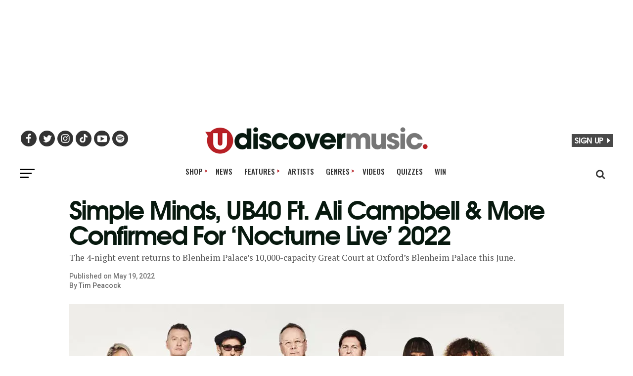

--- FILE ---
content_type: text/html; charset=UTF-8
request_url: https://www.udiscovermusic.com/news/simple-minds-ub40-nocturne-live-2022/
body_size: 23314
content:
<!DOCTYPE html>
<html lang="en-US"<head>
<meta charset="UTF-8" >

<meta name="viewport" id="viewport" content="width=device-width, initial-scale=1.0, maximum-scale=5.0, minimum-scale=1.0" />
<link rel="shortcut icon" type="image/png" href="https://www.udiscovermusic.com/wp-content/uploads/2021/07/favicon-32x32-1.png" sizes="32x32">
<link rel="shortcut icon" type="image/png" href="https://www.udiscovermusic.com/wp-content/uploads/2021/07/favicon-48x48-1.png" sizes="48x48">
<link rel="pingback" href="https://www.udiscovermusic.com/xmlrpc.php">

<meta name="google-site-verification" content="CHKcPCaJcE0Xj4UKQdByARuviewbn_1aT85-A3--3o0" />
<meta name="ahrefs-site-verification" content="3dbf495d0ce61a33e503f3ef186e4bc7f052d9a77331938103de61f5ef77da29">
<meta name="p:domain_verify" content="8a41312d8ac74ecb82510fd752be2656"/><!--pinterest-->
<meta name="msvalidate.01" content="5551681B63EA0E9746A8A38A10BBC101" /><!--bing news-->
<meta property="fb:pages" content="368022879920906" /><!--instant articles-->
<meta name="robots" content="noimageai">
<meta name="robots" content="noai">
<!--Shuffler-33f6e4930167497a62c61977347c729a-->

<script>document.getElementById("umg-consent-manager").addEventListener("click", function(event){event.preventDefault();transcend.showConsentManager({ viewState:'CompleteOptions' });});
</script>

<meta name='robots' content='index, follow, max-image-preview:large, max-snippet:-1, max-video-preview:-1' />

<!-- Google Tag Manager for WordPress by gtm4wp.com -->
<script data-cfasync="false" data-pagespeed-no-defer>
	var gtm4wp_datalayer_name = "dataLayer";
	var dataLayer = dataLayer || [];
</script>
<!-- End Google Tag Manager for WordPress by gtm4wp.com -->
	<!-- This site is optimized with the Yoast SEO Premium plugin v21.1 (Yoast SEO v23.5) - https://yoast.com/wordpress/plugins/seo/ -->
	<title>Simple Minds, UB40 Ft. Ali Campbell Confirmed For Nocturne Live 2022</title>
	<meta name="description" content="Simple Minds, UB40 Ft. Ali Campbell, Simply Red and David Gray are all confirmed for the Nocturne Live 2022 Concert series at Blenheim Palace" />
	<link rel="canonical" href="https://www.udiscovermusic.com/news/simple-minds-ub40-nocturne-live-2022/" />
	<meta property="og:locale" content="en_US" />
	<meta property="og:type" content="article" />
	<meta property="og:title" content="Simple Minds, UB40 Ft. Ali Campbell &amp; More Confirmed For ‘Nocturne Live’ 2022" />
	<meta property="og:description" content="Simple Minds, UB40 Ft. Ali Campbell, Simply Red and David Gray are all confirmed for the Nocturne Live 2022 Concert series at Blenheim Palace" />
	<meta property="og:url" content="https://www.udiscovermusic.com/news/simple-minds-ub40-nocturne-live-2022/" />
	<meta property="og:site_name" content="uDiscover Music" />
	<meta property="article:publisher" content="https://www.facebook.com/Udiscovermusic" />
	<meta property="article:author" content="https://www.facebook.com/tim.peacock.735" />
	<meta property="article:published_time" content="2022-05-19T13:16:10+00:00" />
	<meta property="og:image" content="https://www.udiscovermusic.com/wp-content/uploads/2022/05/Simple-Minds-by-Dean-Chalkley-copy.jpg" />
	<meta property="og:image:width" content="1440" />
	<meta property="og:image:height" content="864" />
	<meta property="og:image:type" content="image/jpeg" />
	<meta name="author" content="Tim Peacock" />
	<meta name="twitter:card" content="summary_large_image" />
	<meta name="twitter:creator" content="@udiscovermusic" />
	<meta name="twitter:site" content="@udiscovermusic" />
	<meta name="twitter:label1" content="Written by" />
	<meta name="twitter:data1" content="Tim Peacock" />
	<meta name="twitter:label2" content="Est. reading time" />
	<meta name="twitter:data2" content="2 minutes" />
	<script type="application/ld+json" class="yoast-schema-graph">{"@context":"https://schema.org","@graph":[{"@type":"Article","@id":"https://www.udiscovermusic.com/news/simple-minds-ub40-nocturne-live-2022/#article","isPartOf":{"@id":"https://www.udiscovermusic.com/news/simple-minds-ub40-nocturne-live-2022/"},"author":{"name":"Tim Peacock","@id":"https://www.udiscovermusic.com/#/schema/person/f122a741c03a5052fb31809a6409da66"},"headline":"Simple Minds, UB40 Ft. Ali Campbell &#038; More Confirmed For ‘Nocturne Live’ 2022","datePublished":"2022-05-19T13:16:10+00:00","dateModified":"2022-05-19T13:16:10+00:00","mainEntityOfPage":{"@id":"https://www.udiscovermusic.com/news/simple-minds-ub40-nocturne-live-2022/"},"wordCount":317,"commentCount":0,"publisher":{"@id":"https://www.udiscovermusic.com/#organization"},"image":{"@id":"https://www.udiscovermusic.com/news/simple-minds-ub40-nocturne-live-2022/#primaryimage"},"thumbnailUrl":"https://www.udiscovermusic.com/wp-content/uploads/2022/05/Simple-Minds-by-Dean-Chalkley-copy.jpg","keywords":["David Gray","Nocturne Live","Rock","Simple Minds","Simply Red","UB40","UB40 Ft. Ali Campbell"],"articleSection":["News"],"inLanguage":"en-US","potentialAction":[{"@type":"CommentAction","name":"Comment","target":["https://www.udiscovermusic.com/news/simple-minds-ub40-nocturne-live-2022/#respond"]}],"copyrightYear":"2022","copyrightHolder":{"@id":"https://www.udiscovermusic.com/#organization"}},{"@type":"WebPage","@id":"https://www.udiscovermusic.com/news/simple-minds-ub40-nocturne-live-2022/","url":"https://www.udiscovermusic.com/news/simple-minds-ub40-nocturne-live-2022/","name":"Simple Minds, UB40 Ft. Ali Campbell Confirmed For Nocturne Live 2022","isPartOf":{"@id":"https://www.udiscovermusic.com/#website"},"primaryImageOfPage":{"@id":"https://www.udiscovermusic.com/news/simple-minds-ub40-nocturne-live-2022/#primaryimage"},"image":{"@id":"https://www.udiscovermusic.com/news/simple-minds-ub40-nocturne-live-2022/#primaryimage"},"thumbnailUrl":"https://www.udiscovermusic.com/wp-content/uploads/2022/05/Simple-Minds-by-Dean-Chalkley-copy.jpg","datePublished":"2022-05-19T13:16:10+00:00","dateModified":"2022-05-19T13:16:10+00:00","description":"Simple Minds, UB40 Ft. Ali Campbell, Simply Red and David Gray are all confirmed for the Nocturne Live 2022 Concert series at Blenheim Palace","inLanguage":"en-US","potentialAction":[{"@type":"ReadAction","target":["https://www.udiscovermusic.com/news/simple-minds-ub40-nocturne-live-2022/"]}]},{"@type":"ImageObject","inLanguage":"en-US","@id":"https://www.udiscovermusic.com/news/simple-minds-ub40-nocturne-live-2022/#primaryimage","url":"https://www.udiscovermusic.com/wp-content/uploads/2022/05/Simple-Minds-by-Dean-Chalkley-copy.jpg","contentUrl":"https://www.udiscovermusic.com/wp-content/uploads/2022/05/Simple-Minds-by-Dean-Chalkley-copy.jpg","width":1440,"height":864,"caption":"Simple-Minds-Nocturne-Live-2022"},{"@type":"WebSite","@id":"https://www.udiscovermusic.com/#website","url":"https://www.udiscovermusic.com/","name":"uDiscover Music","description":"Discover more about the world’s greatest music","publisher":{"@id":"https://www.udiscovermusic.com/#organization"},"potentialAction":[{"@type":"SearchAction","target":{"@type":"EntryPoint","urlTemplate":"https://www.udiscovermusic.com/?s={search_term_string}"},"query-input":{"@type":"PropertyValueSpecification","valueRequired":true,"valueName":"search_term_string"}}],"inLanguage":"en-US"},{"@type":"Organization","@id":"https://www.udiscovermusic.com/#organization","name":"uDiscover Music","url":"https://www.udiscovermusic.com/","logo":{"@type":"ImageObject","inLanguage":"en-US","@id":"https://www.udiscovermusic.com/#/schema/logo/image/","url":"https://www.udiscovermusic.com/wp-content/uploads/2022/05/uDiscover-Music-logo-450.png","contentUrl":"https://www.udiscovermusic.com/wp-content/uploads/2022/05/uDiscover-Music-logo-450.png","width":450,"height":54,"caption":"uDiscover Music"},"image":{"@id":"https://www.udiscovermusic.com/#/schema/logo/image/"},"sameAs":["https://www.facebook.com/Udiscovermusic","https://x.com/udiscovermusic","https://www.instagram.com/udiscovermusic/","http://www.youtube.com/user/UDiscoverMusic"]},{"@type":"Person","@id":"https://www.udiscovermusic.com/#/schema/person/f122a741c03a5052fb31809a6409da66","name":"Tim Peacock","description":"Initially a staff writer with Sounds, one of the UK’s three major rock weeklies during the 80s and 90s. He has since contributed to Irish rock paper Hot Press, edited online publication Whisperin’ And Hollerin’, and co-wrote The Rhythm &amp; The Tide, the story of the early years of seminal Liverpool cult band The La’s.","sameAs":["https://www.udiscovermusic.com/about-us#Tim-Peacock","https://www.facebook.com/tim.peacock.735"],"url":"https://www.udiscovermusic.com/author/timpeacockusmwriter/"}]}</script>
	<!-- / Yoast SEO Premium plugin. -->


<link rel='dns-prefetch' href='//fonts.gstatic.com' />
<link rel='dns-prefetch' href='//www.google-analytics.com' />
<link rel='dns-prefetch' href='//www.googletagmanager.com' />
<link rel='dns-prefetch' href='//adservice.google.com' />
<link rel='dns-prefetch' href='//securepubads.g.doubleclick.net' />
<link rel='dns-prefetch' href='//tpc.googlesyndication.com' />
<link rel='dns-prefetch' href='//pagead2.googlesyndication.com' />
<link rel="alternate" type="application/rss+xml" title="uDiscover Music &raquo; Feed" href="https://www.udiscovermusic.com/feed/" />
<link rel="alternate" type="application/rss+xml" title="uDiscover Music &raquo; Comments Feed" href="https://www.udiscovermusic.com/comments/feed/" />
<link rel="alternate" type="application/rss+xml" title="uDiscover Music &raquo; Simple Minds, UB40 Ft. Ali Campbell &#038; More Confirmed For ‘Nocturne Live’ 2022 Comments Feed" href="https://www.udiscovermusic.com/news/simple-minds-ub40-nocturne-live-2022/feed/" />
<link rel='stylesheet' id='style_name-css' href='https://www.udiscovermusic.com/wp-content/themes/zox-news-child/css-posts.css?ver=1768591881' type='text/css' media='all' />
<link rel='stylesheet' id='style_name2-css' href='https://www.udiscovermusic.com/wp-content/themes/zox-news-child/css-rest.css?ver=1768591881' type='text/css' media='all' />
<style id='classic-theme-styles-inline-css' type='text/css'>
/*! This file is auto-generated */
.wp-block-button__link{color:#fff;background-color:#32373c;border-radius:9999px;box-shadow:none;text-decoration:none;padding:calc(.667em + 2px) calc(1.333em + 2px);font-size:1.125em}.wp-block-file__button{background:#32373c;color:#fff;text-decoration:none}
</style>
<style id='global-styles-inline-css' type='text/css'>
body{--wp--preset--color--black: #000000;--wp--preset--color--cyan-bluish-gray: #abb8c3;--wp--preset--color--white: #ffffff;--wp--preset--color--pale-pink: #f78da7;--wp--preset--color--vivid-red: #cf2e2e;--wp--preset--color--luminous-vivid-orange: #ff6900;--wp--preset--color--luminous-vivid-amber: #fcb900;--wp--preset--color--light-green-cyan: #7bdcb5;--wp--preset--color--vivid-green-cyan: #00d084;--wp--preset--color--pale-cyan-blue: #8ed1fc;--wp--preset--color--vivid-cyan-blue: #0693e3;--wp--preset--color--vivid-purple: #9b51e0;--wp--preset--color--: #444;--wp--preset--gradient--vivid-cyan-blue-to-vivid-purple: linear-gradient(135deg,rgba(6,147,227,1) 0%,rgb(155,81,224) 100%);--wp--preset--gradient--light-green-cyan-to-vivid-green-cyan: linear-gradient(135deg,rgb(122,220,180) 0%,rgb(0,208,130) 100%);--wp--preset--gradient--luminous-vivid-amber-to-luminous-vivid-orange: linear-gradient(135deg,rgba(252,185,0,1) 0%,rgba(255,105,0,1) 100%);--wp--preset--gradient--luminous-vivid-orange-to-vivid-red: linear-gradient(135deg,rgba(255,105,0,1) 0%,rgb(207,46,46) 100%);--wp--preset--gradient--very-light-gray-to-cyan-bluish-gray: linear-gradient(135deg,rgb(238,238,238) 0%,rgb(169,184,195) 100%);--wp--preset--gradient--cool-to-warm-spectrum: linear-gradient(135deg,rgb(74,234,220) 0%,rgb(151,120,209) 20%,rgb(207,42,186) 40%,rgb(238,44,130) 60%,rgb(251,105,98) 80%,rgb(254,248,76) 100%);--wp--preset--gradient--blush-light-purple: linear-gradient(135deg,rgb(255,206,236) 0%,rgb(152,150,240) 100%);--wp--preset--gradient--blush-bordeaux: linear-gradient(135deg,rgb(254,205,165) 0%,rgb(254,45,45) 50%,rgb(107,0,62) 100%);--wp--preset--gradient--luminous-dusk: linear-gradient(135deg,rgb(255,203,112) 0%,rgb(199,81,192) 50%,rgb(65,88,208) 100%);--wp--preset--gradient--pale-ocean: linear-gradient(135deg,rgb(255,245,203) 0%,rgb(182,227,212) 50%,rgb(51,167,181) 100%);--wp--preset--gradient--electric-grass: linear-gradient(135deg,rgb(202,248,128) 0%,rgb(113,206,126) 100%);--wp--preset--gradient--midnight: linear-gradient(135deg,rgb(2,3,129) 0%,rgb(40,116,252) 100%);--wp--preset--font-size--small: 13px;--wp--preset--font-size--medium: 20px;--wp--preset--font-size--large: 36px;--wp--preset--font-size--x-large: 42px;--wp--preset--spacing--20: 0.44rem;--wp--preset--spacing--30: 0.67rem;--wp--preset--spacing--40: 1rem;--wp--preset--spacing--50: 1.5rem;--wp--preset--spacing--60: 2.25rem;--wp--preset--spacing--70: 3.38rem;--wp--preset--spacing--80: 5.06rem;--wp--preset--shadow--natural: 6px 6px 9px rgba(0, 0, 0, 0.2);--wp--preset--shadow--deep: 12px 12px 50px rgba(0, 0, 0, 0.4);--wp--preset--shadow--sharp: 6px 6px 0px rgba(0, 0, 0, 0.2);--wp--preset--shadow--outlined: 6px 6px 0px -3px rgba(255, 255, 255, 1), 6px 6px rgba(0, 0, 0, 1);--wp--preset--shadow--crisp: 6px 6px 0px rgba(0, 0, 0, 1);}:where(.is-layout-flex){gap: 0.5em;}:where(.is-layout-grid){gap: 0.5em;}body .is-layout-flex{display: flex;}body .is-layout-flex{flex-wrap: wrap;align-items: center;}body .is-layout-flex > *{margin: 0;}body .is-layout-grid{display: grid;}body .is-layout-grid > *{margin: 0;}:where(.wp-block-columns.is-layout-flex){gap: 2em;}:where(.wp-block-columns.is-layout-grid){gap: 2em;}:where(.wp-block-post-template.is-layout-flex){gap: 1.25em;}:where(.wp-block-post-template.is-layout-grid){gap: 1.25em;}.has-black-color{color: var(--wp--preset--color--black) !important;}.has-cyan-bluish-gray-color{color: var(--wp--preset--color--cyan-bluish-gray) !important;}.has-white-color{color: var(--wp--preset--color--white) !important;}.has-pale-pink-color{color: var(--wp--preset--color--pale-pink) !important;}.has-vivid-red-color{color: var(--wp--preset--color--vivid-red) !important;}.has-luminous-vivid-orange-color{color: var(--wp--preset--color--luminous-vivid-orange) !important;}.has-luminous-vivid-amber-color{color: var(--wp--preset--color--luminous-vivid-amber) !important;}.has-light-green-cyan-color{color: var(--wp--preset--color--light-green-cyan) !important;}.has-vivid-green-cyan-color{color: var(--wp--preset--color--vivid-green-cyan) !important;}.has-pale-cyan-blue-color{color: var(--wp--preset--color--pale-cyan-blue) !important;}.has-vivid-cyan-blue-color{color: var(--wp--preset--color--vivid-cyan-blue) !important;}.has-vivid-purple-color{color: var(--wp--preset--color--vivid-purple) !important;}.has-black-background-color{background-color: var(--wp--preset--color--black) !important;}.has-cyan-bluish-gray-background-color{background-color: var(--wp--preset--color--cyan-bluish-gray) !important;}.has-white-background-color{background-color: var(--wp--preset--color--white) !important;}.has-pale-pink-background-color{background-color: var(--wp--preset--color--pale-pink) !important;}.has-vivid-red-background-color{background-color: var(--wp--preset--color--vivid-red) !important;}.has-luminous-vivid-orange-background-color{background-color: var(--wp--preset--color--luminous-vivid-orange) !important;}.has-luminous-vivid-amber-background-color{background-color: var(--wp--preset--color--luminous-vivid-amber) !important;}.has-light-green-cyan-background-color{background-color: var(--wp--preset--color--light-green-cyan) !important;}.has-vivid-green-cyan-background-color{background-color: var(--wp--preset--color--vivid-green-cyan) !important;}.has-pale-cyan-blue-background-color{background-color: var(--wp--preset--color--pale-cyan-blue) !important;}.has-vivid-cyan-blue-background-color{background-color: var(--wp--preset--color--vivid-cyan-blue) !important;}.has-vivid-purple-background-color{background-color: var(--wp--preset--color--vivid-purple) !important;}.has-black-border-color{border-color: var(--wp--preset--color--black) !important;}.has-cyan-bluish-gray-border-color{border-color: var(--wp--preset--color--cyan-bluish-gray) !important;}.has-white-border-color{border-color: var(--wp--preset--color--white) !important;}.has-pale-pink-border-color{border-color: var(--wp--preset--color--pale-pink) !important;}.has-vivid-red-border-color{border-color: var(--wp--preset--color--vivid-red) !important;}.has-luminous-vivid-orange-border-color{border-color: var(--wp--preset--color--luminous-vivid-orange) !important;}.has-luminous-vivid-amber-border-color{border-color: var(--wp--preset--color--luminous-vivid-amber) !important;}.has-light-green-cyan-border-color{border-color: var(--wp--preset--color--light-green-cyan) !important;}.has-vivid-green-cyan-border-color{border-color: var(--wp--preset--color--vivid-green-cyan) !important;}.has-pale-cyan-blue-border-color{border-color: var(--wp--preset--color--pale-cyan-blue) !important;}.has-vivid-cyan-blue-border-color{border-color: var(--wp--preset--color--vivid-cyan-blue) !important;}.has-vivid-purple-border-color{border-color: var(--wp--preset--color--vivid-purple) !important;}.has-vivid-cyan-blue-to-vivid-purple-gradient-background{background: var(--wp--preset--gradient--vivid-cyan-blue-to-vivid-purple) !important;}.has-light-green-cyan-to-vivid-green-cyan-gradient-background{background: var(--wp--preset--gradient--light-green-cyan-to-vivid-green-cyan) !important;}.has-luminous-vivid-amber-to-luminous-vivid-orange-gradient-background{background: var(--wp--preset--gradient--luminous-vivid-amber-to-luminous-vivid-orange) !important;}.has-luminous-vivid-orange-to-vivid-red-gradient-background{background: var(--wp--preset--gradient--luminous-vivid-orange-to-vivid-red) !important;}.has-very-light-gray-to-cyan-bluish-gray-gradient-background{background: var(--wp--preset--gradient--very-light-gray-to-cyan-bluish-gray) !important;}.has-cool-to-warm-spectrum-gradient-background{background: var(--wp--preset--gradient--cool-to-warm-spectrum) !important;}.has-blush-light-purple-gradient-background{background: var(--wp--preset--gradient--blush-light-purple) !important;}.has-blush-bordeaux-gradient-background{background: var(--wp--preset--gradient--blush-bordeaux) !important;}.has-luminous-dusk-gradient-background{background: var(--wp--preset--gradient--luminous-dusk) !important;}.has-pale-ocean-gradient-background{background: var(--wp--preset--gradient--pale-ocean) !important;}.has-electric-grass-gradient-background{background: var(--wp--preset--gradient--electric-grass) !important;}.has-midnight-gradient-background{background: var(--wp--preset--gradient--midnight) !important;}.has-small-font-size{font-size: var(--wp--preset--font-size--small) !important;}.has-medium-font-size{font-size: var(--wp--preset--font-size--medium) !important;}.has-large-font-size{font-size: var(--wp--preset--font-size--large) !important;}.has-x-large-font-size{font-size: var(--wp--preset--font-size--x-large) !important;}
.wp-block-navigation a:where(:not(.wp-element-button)){color: inherit;}
:where(.wp-block-post-template.is-layout-flex){gap: 1.25em;}:where(.wp-block-post-template.is-layout-grid){gap: 1.25em;}
:where(.wp-block-columns.is-layout-flex){gap: 2em;}:where(.wp-block-columns.is-layout-grid){gap: 2em;}
.wp-block-pullquote{font-size: 1.5em;line-height: 1.6;}
</style>
<link rel='stylesheet' id='mvp-custom-child-style-css' href='https://www.udiscovermusic.com/wp-content/uploads/hummingbird-assets/26162efb6b4d59e83bbb213d93f20f42.css' type='text/css' media='all' />
<script type="text/javascript" src="https://www.udiscovermusic.com/wp-content/uploads/hummingbird-assets/c744ae64f6b7656fd334403d2c9fc6eb.js" id="wphb-1-js"></script>
<script type="text/javascript" defer data-domain='udiscovermusic.com' data-api='https://www.udiscovermusic.com/wp-json/a6f846/v1/e4ed/449414d5' data-cfasync='false' src="https://www.udiscovermusic.com/wp-content/uploads/hummingbird-assets/eda95bd9c106e191314033bcab9e9cd2.js" id="plausible"></script>
<script type="text/javascript" id="plausible-analytics-js-after">
/* <![CDATA[ */
window.plausible = window.plausible || function() { (window.plausible.q = window.plausible.q || []).push(arguments) }
/* ]]> */
</script>
<link rel="https://api.w.org/" href="https://www.udiscovermusic.com/wp-json/" /><link rel="alternate" type="application/json" href="https://www.udiscovermusic.com/wp-json/wp/v2/posts/2685172" /><link rel="EditURI" type="application/rsd+xml" title="RSD" href="https://www.udiscovermusic.com/xmlrpc.php?rsd" />
<meta name="generator" content="WordPress 6.5.5" />
<link rel='shortlink' href='https://www.udiscovermusic.com/?p=2685172' />
<link rel="alternate" type="application/json+oembed" href="https://www.udiscovermusic.com/wp-json/oembed/1.0/embed?url=https%3A%2F%2Fwww.udiscovermusic.com%2Fnews%2Fsimple-minds-ub40-nocturne-live-2022%2F" />
<link rel="alternate" type="text/xml+oembed" href="https://www.udiscovermusic.com/wp-json/oembed/1.0/embed?url=https%3A%2F%2Fwww.udiscovermusic.com%2Fnews%2Fsimple-minds-ub40-nocturne-live-2022%2F&#038;format=xml" />
			<meta property="fb:pages" content="368022879920906" />
							<meta property="ia:markup_url" content="https://www.udiscovermusic.com/news/simple-minds-ub40-nocturne-live-2022/?ia_markup=1" />
				<meta name="robots" content="noimageai">
<meta name="robots" content="noai">
<meta name='plausible-analytics-version' content='2.1.3' />

<!-- Google Tag Manager for WordPress by gtm4wp.com -->
<!-- GTM Container placement set to footer -->
<script data-cfasync="false" data-pagespeed-no-defer>
	var dataLayer_content = {"pagePostType":"post","pagePostType2":"single-post","pageCategory":["news"],"pageAttributes":["david-gray","nocturne-live","rock","simple-minds","simply-red","ub40","ub40-ft-ali-campbell"],"pagePostAuthor":"Tim Peacock","instantArticle":false};
	dataLayer.push( dataLayer_content );
</script>
<script data-cfasync="false">
(function(w,d,s,l,i){w[l]=w[l]||[];w[l].push({'gtm.start':
new Date().getTime(),event:'gtm.js'});var f=d.getElementsByTagName(s)[0],
j=d.createElement(s),dl=l!='dataLayer'?'&l='+l:'';j.async=true;j.src=
'//www.googletagmanager.com/gtm.js?id='+i+dl;f.parentNode.insertBefore(j,f);
})(window,document,'script','dataLayer','GTM-P2D7SF');
</script>
<!-- End Google Tag Manager for WordPress by gtm4wp.com -->		<script>
			document.documentElement.className = document.documentElement.className.replace('no-js', 'js');
		</script>
				<style>
			.no-js img.lazyload {
				display: none;
			}

			figure.wp-block-image img.lazyloading {
				min-width: 150px;
			}

						.lazyload {
				opacity: 0;
			}

			.lazyloading {
				border: 0 !important;
				opacity: 1;
				background: #F3F3F3 url('https://www.udiscovermusic.com/wp-content/plugins/wp-smush-pro/app/assets/images/smush-placeholder.png') no-repeat center !important;
				background-size: 16px auto !important;
				min-width: 16px;
			}

			.lazyload,
			.lazyloading {
				--smush-placeholder-width: 100px;
				--smush-placeholder-aspect-ratio: 1/1;
				width: var(--smush-placeholder-width) !important;
				aspect-ratio: var(--smush-placeholder-aspect-ratio) !important;
			}

					</style>
		<link rel="amphtml" href="https://www.udiscovermusic.com/news/simple-minds-ub40-nocturne-live-2022/?amp"><script type="text/javascript">window.PUSH_GLOBAL = {geo_ip_country: 'US' };</script>
<script defer data-domain="udiscovermusic.com" src="https://plausible.io/js/script.hash.outbound-links.js"></script>
<script>window.plausible = window.plausible || function() { (window.plausible.q = window.plausible.q || []).push(arguments) }</script>

<!-- Start Ads Tag -->
<script src="https://lngtd.com/udiscovermusic.js" async></script>
<!-- End GPT Tag -->

<script>
  window.lngtdAdTargetingTest = {
    "contentcategory": "News",
    "contentID": "2685172",
    "contenttag": "David Gray, Nocturne Live, Rock, Simple Minds, Simply Red, UB40, UB40 Ft. Ali Campbell"  };
</script>

<script>
jQuery(document).ready(function() {jQuery("div#mvp_tabber_widget-2").removeClass("mobile-news-hide-on-load");});
</script>
	
<link rel="preconnect" href="https://fonts.googleapis.com">
<link rel="preconnect" href="https://fonts.gstatic.com" crossorigin>
<link href="https://fonts.googleapis.com/css2?family=Oswald:wght@500;700&family=PT+Serif:wght@400;700&family=Roboto:wght@300;500&display=swap" rel="stylesheet" media="print" onload="this.onload=null;this.removeAttribute('media');" >

</head>

<body class="post-template-default single single-post postid-2685172 single-format-standard wp-embed-responsive">

<div class="main-header-ad" style="text-align:center; min-height:70px">
<div class="lngtd-dynamic-masthead" style="min-height: 200px;"></div>
</div>

<div id="mvp-fly-wrap">
	<div id="mvp-fly-menu-top" class="left relative">
		<div class="mvp-fly-top-out left relative">
			<div class="mvp-fly-top-in">
				<div id="mvp-fly-logo" class="left relative">
											<a href="https://www.udiscovermusic.com/"><img src="https://www.udiscovermusic.com/wp-content/uploads/2021/04/uDiscover-top-site-230-site-logo.png" alt="uDiscover Music" loading="lazy" /></a>
									</div><!--mvp-fly-logo-->
			</div><!--mvp-fly-top-in-->
			<div class="mvp-fly-but-wrap mvp-fly-but-menu mvp-fly-but-click">
				<span></span>
				<span></span>
				<span></span>
				<span></span>
			</div><!--mvp-fly-but-wrap-->
		</div><!--mvp-fly-top-out-->
	</div><!--mvp-fly-menu-top-->
	<div id="mvp-fly-menu-wrap">
		<nav class="mvp-fly-nav-menu left relative">
			<div class="menu-fly-out-menu-container"><ul id="menu-fly-out-menu" class="menu"><li id="menu-item-77718" class="menu-item menu-item-type-custom menu-item-object-custom menu-item-has-children menu-item-77718"><a href="http://udiscover.lnk.to/Store">Shop</a>
<ul class="sub-menu">
	<li id="menu-item-2444706" class="menu-item menu-item-type-custom menu-item-object-custom menu-item-2444706"><a href="https://shop.udiscovermusic.com/">US Store</a></li>
	<li id="menu-item-2444707" class="menu-item menu-item-type-custom menu-item-object-custom menu-item-2444707"><a href="https://store.udiscovermusic.com/">UK/EU Store</a></li>
</ul>
</li>
<li id="menu-item-77685" class="menu-item menu-item-type-custom menu-item-object-custom menu-item-77685"><a href="/">Home</a></li>
<li id="menu-item-77686" class="menu-item menu-item-type-custom menu-item-object-custom menu-item-77686"><a href="/music/news">News</a></li>
<li id="menu-item-77687" class="menu-item menu-item-type-custom menu-item-object-custom menu-item-has-children menu-item-77687"><a href="/music/stories/">Features</a>
<ul class="sub-menu">
	<li id="menu-item-77689" class="menu-item menu-item-type-custom menu-item-object-custom menu-item-77689"><a href="/music/stories/">Features</a></li>
	<li id="menu-item-77690" class="menu-item menu-item-type-custom menu-item-object-custom menu-item-77690"><a href="/music/in-depth-features/">In-Depth</a></li>
	<li id="menu-item-77688" class="menu-item menu-item-type-custom menu-item-object-custom menu-item-77688"><a href="/genre/on-this-day/">On This Day</a></li>
	<li id="menu-item-77692" class="menu-item menu-item-type-custom menu-item-object-custom menu-item-77692"><a href="/genre/ulists/">uDiscover Lists</a></li>
	<li id="menu-item-77693" class="menu-item menu-item-type-custom menu-item-object-custom menu-item-77693"><a href="/genre/rediscovered-albums/">reDiscovered Albums</a></li>
</ul>
</li>
<li id="menu-item-77695" class="menu-item menu-item-type-custom menu-item-object-custom menu-item-77695"><a href="/browse-artists">Artists</a></li>
<li id="menu-item-77696" class="menu-item menu-item-type-custom menu-item-object-custom menu-item-has-children menu-item-77696"><a href="/udiscover-genres">Genres</a>
<ul class="sub-menu">
	<li id="menu-item-79578" class="menu-item menu-item-type-custom menu-item-object-custom menu-item-79578"><a href="/udiscover-genres/">Browse All</a></li>
	<li id="menu-item-77697" class="menu-item menu-item-type-custom menu-item-object-custom menu-item-77697"><a href="/genre/alternative/">Alternative</a></li>
	<li id="menu-item-77698" class="menu-item menu-item-type-custom menu-item-object-custom menu-item-77698"><a href="/genre/blues/">Blues</a></li>
	<li id="menu-item-77699" class="menu-item menu-item-type-custom menu-item-object-custom menu-item-77699"><a href="/genre/classic-pop/">Classic Pop</a></li>
	<li id="menu-item-95078" class="menu-item menu-item-type-custom menu-item-object-custom menu-item-95078"><a href="/classical/">Classical</a></li>
	<li id="menu-item-77700" class="menu-item menu-item-type-custom menu-item-object-custom menu-item-77700"><a href="/genre/country/">Country</a></li>
	<li id="menu-item-77701" class="menu-item menu-item-type-custom menu-item-object-custom menu-item-77701"><a href="/genre/electronic/">Electronic</a></li>
	<li id="menu-item-77702" class="menu-item menu-item-type-custom menu-item-object-custom menu-item-77702"><a href="/genre/folk/">Folk</a></li>
	<li id="menu-item-77703" class="menu-item menu-item-type-custom menu-item-object-custom menu-item-77703"><a href="/genre/hip-hop/">Hip-Hop</a></li>
	<li id="menu-item-77704" class="menu-item menu-item-type-custom menu-item-object-custom menu-item-77704"><a href="/genre/jazz/">Jazz</a></li>
	<li id="menu-item-95079" class="menu-item menu-item-type-custom menu-item-object-custom menu-item-95079"><a href="/genre/k-pop/">K-Pop</a></li>
	<li id="menu-item-77705" class="menu-item menu-item-type-custom menu-item-object-custom menu-item-77705"><a href="/genre/metal/">Metal</a></li>
	<li id="menu-item-77706" class="menu-item menu-item-type-custom menu-item-object-custom menu-item-77706"><a href="/genre/pop/">Pop</a></li>
	<li id="menu-item-77707" class="menu-item menu-item-type-custom menu-item-object-custom menu-item-77707"><a href="/genre/prog-rock/">Prog Rock</a></li>
	<li id="menu-item-77708" class="menu-item menu-item-type-custom menu-item-object-custom menu-item-77708"><a href="/genre/punk/">Punk</a></li>
	<li id="menu-item-78712" class="menu-item menu-item-type-custom menu-item-object-custom menu-item-78712"><a href="/genre/r-n-b/">R&#038;B</a></li>
	<li id="menu-item-77709" class="menu-item menu-item-type-custom menu-item-object-custom menu-item-77709"><a href="/genre/reggae/">Reggae</a></li>
	<li id="menu-item-77710" class="menu-item menu-item-type-custom menu-item-object-custom menu-item-77710"><a href="/genre/rock/">Rock</a></li>
	<li id="menu-item-77711" class="menu-item menu-item-type-custom menu-item-object-custom menu-item-77711"><a href="/genre/rock-n-roll/">Rock &#8216;n&#8217; Roll</a></li>
	<li id="menu-item-77712" class="menu-item menu-item-type-custom menu-item-object-custom menu-item-77712"><a href="/genre/soul/">Soul</a></li>
	<li id="menu-item-77713" class="menu-item menu-item-type-custom menu-item-object-custom menu-item-77713"><a href="/genre/soundtracks/">Soundtracks</a></li>
</ul>
</li>
<li id="menu-item-77714" class="menu-item menu-item-type-custom menu-item-object-custom menu-item-77714"><a href="/genre/playlists">Playlists</a></li>
<li id="menu-item-77715" class="menu-item menu-item-type-custom menu-item-object-custom menu-item-77715"><a href="/udiscover-videos">Videos</a></li>
<li id="menu-item-78201" class="menu-item menu-item-type-taxonomy menu-item-object-category menu-item-78201"><a href="https://www.udiscovermusic.com/music/quizzes/">Quizzes</a></li>
<li id="menu-item-77717" class="menu-item menu-item-type-custom menu-item-object-custom menu-item-77717"><a href="/music/competitions">Win</a></li>
</ul></div>		</nav>
	</div><!--mvp-fly-menu-wrap-->
	<div id="mvp-fly-soc-wrap">
		<!-- <span class="mvp-fly-soc-head"><php esc_html_e( 'Join us', 'zox-news' ); ?></span> -->
		<ul class="mvp-fly-soc-list left relative">
			
			<li><a href="https://www.facebook.com/Udiscovermusic" target="_blank" class="ud-facebook" rel="noopener"><img id="udiscover-fly-facebook" src="https://media.udiscovermusic.com/img/trans28x22.gif" width="28px" height="22px" alt="uDiscover Facebook Page" loading="lazy"></a></li>
            
			<li><a href="https://www.twitter.com/udiscovermusic" target="_blank" class="ud-twitter" rel="noopener"><img id="udiscover-fly-twitter" src="https://media.udiscovermusic.com/img/trans28x22.gif" width="28px" height="22px" alt="uDiscover Twitter Page" loading="lazy"></a></li>
            
			<li><a href="https://instagram.com/udiscovermusic" target="_blank" class="ud-instagram" rel="noopener"><img id="udiscover-fly-instagram" src="https://media.udiscovermusic.com/img/trans28x22.gif" width="28px" height="22px" alt="uDiscover Instagram Page" loading="lazy"></a></li>
			
			<li><a href="https://www.tiktok.com/@udiscovermusic" target="_blank" class="ud-tiktok" rel="noopener"><img id="udiscover-fly-tiktok" src="https://media.udiscovermusic.com/img/trans28x22.gif"  width="28px" height="22px"  alt="uDiscover TikTok Page" loading="lazy"></a></li>
                            
            <li><a href="https://www.youtube.com/user/UDiscoverMusic" target="_blank" class="ud-youtube" rel="noopener"><img id="udiscover-fly-youtube" src="https://media.udiscovermusic.com/img/trans28x22.gif" width="28px" height="22px" alt="uDiscover YouTube Page" loading="lazy"></a></li>
                        
            <li><a href="https://open.spotify.com/user/udiscover" target="_blank" class="ud-spotify" rel="noopener"><img id="udiscover-fly-spotify" src="https://media.udiscovermusic.com/img/trans28x22.gif" width="28px" height="22px" alt="uDiscover Spotify Page" loading="lazy"></a></li>
		</ul>
        
    
    <div class="join-us-fly-out-menu">
    <span class="mvp-fly-soc-head"><a class="join-us-and-win" href="/sign-up" alt="Join uDiscoverMusic">SIGN UP</a></span>
	</div><!--join-us-fly-out-menu-->


</div><!--mvp-fly-soc-wrap-->
    
</div><!--mvp-fly-wrap--><script>
jQuery(document).ready(function(jQuery) {
// Fly-Out Navigation
 	jQuery(".mvp-fly-but-click").on('click', function(){
 	  jQuery("body").toggleClass("fixedPosition");
  	});
 });
</script>             

	<div id="mvp-site" class="left relative">
	  <div id="mvp-search-wrap">
        <div id="mvp-search-box">
		  <form method="get" id="searchform" action="https://www.udiscovermusic.com/">
	<input type="text" name="s" id="s" value="Search uDiscover Music" onfocus='if (this.value == "Search uDiscover Music") { this.value = ""; }' onblur='if (this.value == "") { this.value = "Search"; }'  />
    <label for="s">Search uDiscover Music</label>
	<input type="hidden" id="searchsubmit" value="Search uDiscoverMusic" />
</form>		</div><!--mvp-search-box-->
			  <div class="mvp-search-but-wrap mvp-search-click">
			    <span></span>
				<span></span>
			  </div><!--mvp-search-but-wrap-->
		            </div><!--mvp-search-wrap-->

		<div id="mvp-site-wall" class="left relative">
		  <div id="mvp-site-main" class="left relative">
		    <header id="mvp-main-head-wrap" class="left relative">
			  <nav id="mvp-main-nav-wrap" class="left relative">
			    <div id="mvp-main-nav-top" class="left relative">
				  <div class="mvp-main-box">
					<div id="mvp-nav-top-wrap" class="left relative">
					  <div class="mvp-nav-top-right-out left relative">
						<div class="mvp-nav-top-right-in">
						  <div class="mvp-nav-top-cont left relative"><!--no css-->
							<div class="mvp-nav-top-left-out relative">
							  <div class="mvp-nav-top-left">
                                  
								  <div class="mvp-nav-soc-wrap">
								    <div class="main-ud-social-wrap"> 
                                      <ul class="mvp-fly-soc-list left relative">
										
			<li><a href="https://www.facebook.com/Udiscovermusic" target="_blank" class="ud-facebook"><img id="udiscover-fly-facebook" src="https://media.udiscovermusic.com/img/trans28x22.gif" alt="uDiscover Facebook Page" loading="lazy"></a></li>
            
			<li><a href="https://twitter.com/udiscovermusic" target="_blank" class="ud-twitter" rel="noopener"><img id="udiscover-fly-twitter" src="https://media.udiscovermusic.com/img/trans28x22.gif" alt="uDiscover Twitter Page" loading="lazy"></a></li>
            
			<li><a href="https://www.instagram.com/udiscovermusic/" target="_blank" class="ud-instagram" rel="noopener"><img id="udiscover-fly-instagram" src="https://media.udiscovermusic.com/img/trans28x22.gif" alt="uDiscover Instagram Page" loading="lazy"></a></li>
			
			<li><a href="https://www.tiktok.com/@udiscovermusic" target="_blank" class="ud-tiktok" rel="noopener"><img id="udiscover-fly-tiktok" src="https://media.udiscovermusic.com/img/trans28x22.gif" alt="uDiscover TikTok Page" loading="lazy"></a></li>

            <li><a href="https://www.youtube.com/user/UDiscoverMusic" target="_blank" class="ud-youtube" rel="noopener"><img id="udiscover-fly-youtube" src="https://media.udiscovermusic.com/img/trans28x22.gif" alt="uDiscover YouTube Page" loading="lazy"></a></li>
                        
            <li><a href="https://open.spotify.com/user/udiscover" target="_blank" class="ud-spotify" rel="noopener"><img id="udiscover-fly-spotify" src="https://media.udiscovermusic.com/img/trans28x22.gif" alt="uDiscover Spotify Page" loading="lazy"></a></li>
										
										</ul>
       									  </div><!--main-ud-social-wrap-->
										    </div><!--mvp-nav-soc-wrap-->
													
												<div class="mvp-fly-but-wrap mvp-fly-but-click left relative">
												  <span></span>
												  <span></span>
												  <span></span>
												  <span></span>
												    </div><!--mvp-fly-but-wrap-->
													  </div><!--mvp-nav-top-left-->
													  
													  
								
														<div class="mvp-nav-top-left-in">
															<div class="mvp-nav-top-mid left relative">

														<a class="mvp-nav-logo-reg" href="https://www.udiscovermusic.com/">
														<img srcset="https://media.udiscovermusic.com/img/uDiscover-Music-logo-450x54.webp 450w, https://media.udiscovermusic.com/img/uDiscover-Music-logo-900x108.webp 900w" sizes="(max-width: 1600px) 450px, 900px" src="https://media.udiscovermusic.com/img/uDiscover-Music-logo-900x108.webp" alt="uDiscover Music" class="udiscover-music-logo" width="450px" height="54px" /></a>		
																
														<a class="mvp-nav-logo-small" href="https://www.udiscovermusic.com/"><img srcset="https://media.udiscovermusic.com/img/uDiscover-top-site-230-site-logo.png 230w, https://media.udiscovermusic.com/img/uDiscover-top-site-460-site-logo.png 460w" sizes="(max-width: 1600px) 230px, 460px" src="https://media.udiscovermusic.com/img/uDiscover-top-site-460-site-logo.png" alt="uDiscover Music" class="udiscover-music-logo" width="230px" height="28px" /></a>
															  
												<!--uDiscover Mobile Search-->		
                                                <div class="udiscover-mobile-search right relative">   
												  <img id="udiscover-search" srcset="https://media.udiscovermusic.com/img/trans28x22.gif 28w, https://media.udiscovermusic.com/img/trans56x44.gif 56w" sizes="(max-width: 1600px) 28px, 56px" src="https://media.udiscovermusic.com/img/trans56x44.gif" alt="uDiscover Music Search" width="28px" height="22px" class="mvp-search-click" loading="lazy" />
                                                    </div>

                                                            																<div class="mvp-logo-title">uDiscover Music</div>
																														
																														  <div class="mvp-drop-nav-title left">
															    <h4>Simple Minds, UB40 Ft. Ali Campbell &#038; More Confirmed For ‘Nocturne Live’ 2022</h4>
																  </div><!--mvp-drop-nav-title-->
																														  
														</div><!--mvp-nav-top-mid-->
													</div><!--mvp-nav-top-left-in-->
													
													
													
												</div><!--mvp-nav-top-left-out-->
											</div><!--mvp-nav-top-cont-->
										</div><!--mvp-nav-top-right-in-->
						  
										<div class="mvp-nav-top-right">
										  <div class="mvp-woo-cart-wrap">
                                            <a href="/sign-up/"><div class="join-us-and-win">SIGN UP <span class="arrow-right-signup"></span></div></a>
											  </div><!--mvp-woo-cart-wrap-->
                                                					
										</div><!--mvp-nav-top-right-->
									</div><!--mvp-nav-top-right-out-->
								</div><!--mvp-nav-top-wrap-->
							</div><!--mvp-main-box-->
						</div><!--mvp-main-nav-top-->
                                                
						<div id="mvp-main-nav-bot" class="left relative">
						  <div id="mvp-main-nav-bot-cont" class="left">
						    <div class="mvp-main-box">
							  <div id="mvp-nav-bot-wrap" class="left">
								<div class="mvp-nav-bot-right-out left">
								  <div class="mvp-nav-bot-right-in">
								    <div class="mvp-nav-bot-cont left">
									  <div class="mvp-nav-bot-left-out">
                                                    
                                          <div class="mvp-nav-bot-left left relative">
											<div class="mvp-fly-but-wrap mvp-fly-but-click left relative">
											  <span></span>
											  <span></span>
											  <span></span>
											  <span></span>
												</div><!--mvp-fly-but-wrap-->
												  </div><!--mvp-nav-bot-left-->
                                                    
														<div class="mvp-nav-bot-left-in">
														  <div class="mvp-nav-menu left">
															<div class="menu-top-menu-container"><ul id="menu-top-menu" class="menu"><li id="menu-item-77674" class="menu-item menu-item-type-custom menu-item-object-custom menu-item-has-children menu-item-77674"><a href="https://uDiscover.lnk.to/Store_Main">Shop <div class="ud-menu-arrow-top">></div></a>
<ul class="sub-menu">
	<li id="menu-item-2444708" class="menu-item menu-item-type-custom menu-item-object-custom menu-item-2444708"><a href="https://shop.udiscovermusic.com/">US</a></li>
	<li id="menu-item-2444709" class="menu-item menu-item-type-custom menu-item-object-custom menu-item-2444709"><a href="https://store.udiscovermusic.com/">UK/EU</a></li>
	<li id="menu-item-2739941" class="menu-item menu-item-type-custom menu-item-object-custom menu-item-2739941"><a href="https://store.universal-music.co.jp/feature/udiscovermusic/">Japan</a></li>
	<li id="menu-item-2739946" class="menu-item menu-item-type-custom menu-item-object-custom menu-item-2739946"><a href="https://udiscover.mx/">Mexico</a></li>
	<li id="menu-item-2739947" class="menu-item menu-item-type-custom menu-item-object-custom menu-item-2739947"><a href="https://udiscovermusic.co/">Columbia</a></li>
</ul>
</li>
<li id="menu-item-77648" class="menu-item menu-item-type-custom menu-item-object-custom menu-item-77648"><a href="/music/news">News</a></li>
<li id="menu-item-77649" class="menu-item menu-item-type-custom menu-item-object-custom menu-item-has-children menu-item-77649"><a href="/music/stories/">Features <div class="ud-menu-arrow-top">></div></a>
<ul class="sub-menu">
	<li id="menu-item-2658876" class="menu-item menu-item-type-custom menu-item-object-custom menu-item-2658876"><a href="/music/stories/">Features</a></li>
	<li id="menu-item-2658879" class="menu-item menu-item-type-custom menu-item-object-custom menu-item-2658879"><a href="/music/in-depth-features/">In-Depth</a></li>
	<li id="menu-item-2658885" class="menu-item menu-item-type-custom menu-item-object-custom menu-item-2658885"><a href="/genre/on-this-day/">On This Day</a></li>
	<li id="menu-item-2658886" class="menu-item menu-item-type-custom menu-item-object-custom menu-item-2658886"><a href="/genre/ulists/">uDiscover Lists</a></li>
	<li id="menu-item-2658887" class="menu-item menu-item-type-custom menu-item-object-custom menu-item-2658887"><a href="/genre/rediscovered-albums/">reDiscovered Albums</a></li>
</ul>
</li>
<li id="menu-item-77650" class="menu-item menu-item-type-custom menu-item-object-custom menu-item-77650"><a href="/browse-artists">Artists</a></li>
<li id="menu-item-77651" class="menu-item menu-item-type-custom menu-item-object-custom menu-item-has-children menu-item-77651"><a href="/udiscover-genres">Genres <div class="ud-menu-arrow-top">></div></a>
<ul class="sub-menu">
	<li id="menu-item-77652" class="menu-item menu-item-type-custom menu-item-object-custom menu-item-77652"><a href="/genre/alternative/">Alternative</a></li>
	<li id="menu-item-2659953" class="menu-item menu-item-type-custom menu-item-object-custom menu-item-2659953"><a href="/genre/blues/">Blues</a></li>
	<li id="menu-item-2659954" class="menu-item menu-item-type-custom menu-item-object-custom menu-item-2659954"><a href="/classical">Classical</a></li>
	<li id="menu-item-77656" class="menu-item menu-item-type-custom menu-item-object-custom menu-item-77656"><a href="/genre/country/">Country</a></li>
	<li id="menu-item-77659" class="menu-item menu-item-type-custom menu-item-object-custom menu-item-77659"><a href="/genre/hip-hop/">Hip-Hop</a></li>
	<li id="menu-item-77660" class="menu-item menu-item-type-custom menu-item-object-custom menu-item-77660"><a href="/genre/jazz/">Jazz</a></li>
	<li id="menu-item-77662" class="menu-item menu-item-type-custom menu-item-object-custom menu-item-77662"><a href="/genre/pop/">Pop</a></li>
	<li id="menu-item-77666" class="menu-item menu-item-type-custom menu-item-object-custom menu-item-77666"><a href="/genre/rock/">Rock</a></li>
	<li id="menu-item-77669" class="menu-item menu-item-type-custom menu-item-object-custom menu-item-77669"><a href="/udiscover-genres">&#8230;see all genres</a></li>
</ul>
</li>
<li id="menu-item-77671" class="menu-item menu-item-type-custom menu-item-object-custom menu-item-77671"><a href="/udiscover-videos">Videos</a></li>
<li id="menu-item-78197" class="menu-item menu-item-type-taxonomy menu-item-object-category menu-item-78197"><a href="https://www.udiscovermusic.com/music/quizzes/">Quizzes</a></li>
<li id="menu-item-77673" class="menu-item menu-item-type-custom menu-item-object-custom menu-item-77673"><a href="/music/competitions">Win</a></li>
</ul></div>               												  </div><!--mvp-nav-menu-->
														
										  		  </div><!--mvp-nav-bot-left-in-->
											    </div><!--mvp-nav-bot-left-out-->
											  </div><!--mvp-nav-bot-cont-->
											</div><!--mvp-nav-bot-right-in-->
									
											<div class="mvp-nav-bot-right left relative">
											  <img id="udiscover-search" src="https://media.udiscovermusic.com/img/trans28x22.gif" width="28px" height="22px" alt="uDiscover Music Search" class="mvp-search-click" loading="lazy">
											</div><!--mvp-nav-bot-right-->
										</div><!--mvp-nav-bot-right-out-->
									</div><!--mvp-nav-bot-wrap-->
								</div><!--mvp-main-nav-bot-cont-->
							</div><!--mvp-main-box-->
						</div><!--mvp-main-nav-bot-->
                        
					</nav><!--mvp-main-nav-wrap-->
				
				</header><!--mvp-main-head-wrap-->
			
<div id="mvp-main-body-wrap" class="left relative">
<div id="hide-mobile-newmenu-tabs">
<div class="mobile-tab-newmenu">
<section id="mvp_tabber_widget-2" class="mvp-widget-home left relative mvp_tabber_widget">
<div class="mvp-main-box">
<div class="mvp-widget-tab-wrap left relative">
<div class="mvp-feat1-list-wrap left relative">
					<div class="mvp-feat1-list-head-wrap left relative">
<ul class="mvp-feat1-list-buts left relative">
<li class="mvp-feat-col-tab"></li>
<li><a href="#mvp-tab-col2"><span class="mvp-feat1-list-but mobile-tab-newmenu-back-left">Features</span></a></li>
<li><a href="#mvp-tab-col3"><span class="mvp-feat1-list-but mobile-tab-newmenu-back-right">Latest News</span></a></li>
</ul>
</div><!--mvp-feat1-list-head-wrap-->
<div id="mvp-tab-col1" class="mvp-feat1-list left relative mvp-tab-col-cont">
</div><!--mvp-tab-col1-->
<div id="mvp-tab-col2" class="mvp-feat1-list left relative mvp-tab-col-cont mobile-news-hide-on-load">
<div class="mobile-news-tab-newmenu">
<div  class="rpwe-block"><ul class="rpwe-ul"><li class="rpwe-li rpwe-clearfix"><h3 class="rpwe-title"><a href="https://www.udiscovermusic.com/stories/the-decemberists-what-a-terrible-world-what-a-beautiful-world/" target="_self">‘What A Terrible World, What A Beautiful World’: The Decemberists’ Concept-Free Classic</a></h3><time class="rpwe-time published" datetime="2026-01-20T18:15:00+00:00">January 20, 2026</time></li><li class="rpwe-li rpwe-clearfix"><h3 class="rpwe-title"><a href="https://www.udiscovermusic.com/stories/beatles-meet-the-beatles-album/" target="_self">‘Meet The Beatles’: American Beatlemaniacs Couldn’t Get Enough</a></h3><time class="rpwe-time published" datetime="2026-01-20T17:14:35+00:00">January 20, 2026</time></li><li class="rpwe-li rpwe-clearfix"><h3 class="rpwe-title"><a href="https://www.udiscovermusic.com/stories/status-quo-piledriver-album/" target="_self">‘Piledriver’: When Status Quo Hit Their Album Stride</a></h3><time class="rpwe-time published" datetime="2026-01-20T16:25:46+00:00">January 20, 2026</time></li><li class="rpwe-li rpwe-clearfix"><h3 class="rpwe-title"><a href="https://www.udiscovermusic.com/stories/comin-your-way-stanley-turrentine-album/" target="_self">‘Comin’ Your Way’: Affirming Stanley Turrentine’s Genius</a></h3><time class="rpwe-time published" datetime="2026-01-20T15:13:08+00:00">January 20, 2026</time></li><li class="rpwe-li rpwe-clearfix"><h3 class="rpwe-title"><a href="https://www.udiscovermusic.com/stories/spencer-davis-group-second-album-album/" target="_self">‘The Second Album’: The Spencer Davis Group Keep On Running</a></h3><time class="rpwe-time published" datetime="2026-01-20T14:18:15+00:00">January 20, 2026</time></li><li class="rpwe-li rpwe-clearfix"><h3 class="rpwe-title"><a href="https://www.udiscovermusic.com/stories/flute-in-rock-music/" target="_self">Small But Mighty: When the Flute Flew High in Rock</a></h3><time class="rpwe-time published" datetime="2026-01-20T13:19:48+00:00">January 20, 2026</time></li><li class="rpwe-li rpwe-clearfix"><h3 class="rpwe-title"><a href="https://www.udiscovermusic.com/stories/changes-in-latitudes-changes-in-attitudes-jimmy-buffett-review/" target="_self">&#8216;Changes in Latitudes, Changes in Attitudes&#8217;: Jimmy Buffett&#8217;s Classic</a></h3><time class="rpwe-time published" datetime="2026-01-20T12:14:08+00:00">January 20, 2026</time></li></ul></div><!-- Generated by http://wordpress.org/plugins/recent-posts-widget-extended/ --></div>
</div><!--mvp-tab-col2-->
<div id="mvp-tab-col3" class="mvp-feat1-list left relative mvp-tab-col-cont mobile-news-hide-on-load">
<div class="mobile-news-tab-newmenu">
<div  class="rpwe-block"><ul class="rpwe-ul"><li class="rpwe-li rpwe-clearfix"><h3 class="rpwe-title"><a href="https://www.udiscovermusic.com/news/rush-grace-under-pressure-super-deluxe-edition/" target="_self">Rush Announce ‘Grace Under Pressure’ Super Deluxe Edition</a></h3><time class="rpwe-time published" datetime="2026-01-20T14:04:27+00:00">January 20, 2026</time></li><li class="rpwe-li rpwe-clearfix"><h3 class="rpwe-title"><a href="https://www.udiscovermusic.com/news/gabor-szabos-spellbinder-joins-verve-vault-series/" target="_self">Gábor Szabó&#8217;s &#8216;Spellbinder&#8217; Joins Verve Vault Series</a></h3><time class="rpwe-time published" datetime="2026-01-20T14:01:11+00:00">January 20, 2026</time></li><li class="rpwe-li rpwe-clearfix"><h3 class="rpwe-title"><a href="https://www.udiscovermusic.com/news/elevation-by-pharoah-sanders-joins-the-verve-vault-series/" target="_self">&#8216;Elevation&#8217; By Pharoah Sanders Joins The Verve Vault Series</a></h3><time class="rpwe-time published" datetime="2026-01-20T14:00:58+00:00">January 20, 2026</time></li><li class="rpwe-li rpwe-clearfix"><h3 class="rpwe-title"><a href="https://www.udiscovermusic.com/news/jose-james-celebrates-50th-anniversary-of-marvin-gayes-i-want-you/" target="_self">José James Celebrates 50th Anniversary of Marvin Gaye’s ‘I Want You’</a></h3><time class="rpwe-time published" datetime="2026-01-19T17:16:20+00:00">January 19, 2026</time></li><li class="rpwe-li rpwe-clearfix"><h3 class="rpwe-title"><a href="https://www.udiscovermusic.com/news/john-scofield-meant-to-be-blue-note-classic-vinyl/" target="_self">The John Scofield Quartet’s ‘Meant To Be’ To Receive Vinyl Reissue</a></h3><time class="rpwe-time published" datetime="2026-01-19T17:02:18+00:00">January 19, 2026</time></li><li class="rpwe-li rpwe-clearfix"><h3 class="rpwe-title"><a href="https://www.udiscovermusic.com/news/medeski-martin-wood-tonic-blue-note-classic-vinyl/" target="_self">Medeski Martin &#038; Wood’s ‘Tonic’ Receives Blue Note Series Reissue</a></h3><time class="rpwe-time published" datetime="2026-01-19T16:56:34+00:00">January 19, 2026</time></li><li class="rpwe-li rpwe-clearfix"><h3 class="rpwe-title"><a href="https://www.udiscovermusic.com/news/madden-metcalf-mca-signed/" target="_self">Madden Metcalf Signs With MCA and Freddy Wexler</a></h3><time class="rpwe-time published" datetime="2026-01-19T16:51:42+00:00">January 19, 2026</time></li></ul></div><!-- Generated by http://wordpress.org/plugins/recent-posts-widget-extended/ --></div>	
</div><!--mvp-tab-col3-->
</div><!--mvp-feat1-list-wrap-->
</div><!--mvp-widget-tab-wrap-->
</div><!--mvp-main-box-->
</section> 
</div><!--mobile-tab-newmenu-->
</div><!--hide-mobile-newmenu-tabs--><article id="mvp-article-wrap" itemscope itemtype="http://schema.org/NewsArticle">
			<meta itemscope itemprop="mainEntityOfPage"  itemType="https://schema.org/WebPage" itemid="https://www.udiscovermusic.com/news/simple-minds-ub40-nocturne-live-2022/"/>
        	
			<div class="mvp-main-box" class="left relative">
					
					<header id="mvp-post-head" class="left relative">
                      <h1 class="mvp-post-title left entry-title" itemprop="headline">Simple Minds, UB40 Ft. Ali Campbell &#038; More Confirmed For ‘Nocturne Live’ 2022</h1>
												  <span class="mvp-post-excerpt left"><p>The 4-night event returns to Blenheim Palace’s 10,000-capacity Great Court at Oxford’s Blenheim Palace this June.</p>
</span>
																			<div class="mvp-author-info-wrap left relative">
							  <div class="mvp-author-info-text left relative">
							    <div class="mvp-author-info-date left relative">
								  <p>Published on</p> <span class="mvp-post-date updated"><time class="post-date updated" itemprop="datePublished" datetime="2022-05-19">May 19, 2022</time></span>
								  <meta itemprop="dateModified" content="2022-05-19"/>
									</div><!--mvp-author-info-date-->
									  <div class="mvp-author-info-name left relative" itemprop="author" itemscope itemtype="https://schema.org/Person">
										<p>By</p> <span class="author-name vcard fn author" itemprop="name"><a href="https://www.udiscovermusic.com/author/timpeacockusmwriter/" title="Posts by Tim Peacock" rel="author">Tim Peacock</a></span> 
									</div><!--mvp-author-info-name-->
								</div><!--mvp-author-info-text-->
							</div><!--mvp-author-info-wrap-->
											</header>
					
					<div id="mvp-post-content-top" class="left relative">								
					
					
						<div id="mvp-post-feat-img" class="relative mvp-post-feat-img-wide2" itemprop="image" itemscope itemtype="https://schema.org/ImageObject">
																				
												<img width="1000" height="600" src="https://www.udiscovermusic.com/wp-content/uploads/2022/05/Simple-Minds-by-Dean-Chalkley-copy-1000x600.jpg" class="udfeatureimage wp-post-image" alt="Simple-Minds-Nocturne-Live-2022" decoding="async" fetchpriority="high" srcset="https://www.udiscovermusic.com/wp-content/uploads/2022/05/Simple-Minds-by-Dean-Chalkley-copy-1000x600.jpg 1000w, https://www.udiscovermusic.com/wp-content/uploads/2022/05/Simple-Minds-by-Dean-Chalkley-copy-300x180.jpg 300w, https://www.udiscovermusic.com/wp-content/uploads/2022/05/Simple-Minds-by-Dean-Chalkley-copy-1024x614.jpg 1024w, https://www.udiscovermusic.com/wp-content/uploads/2022/05/Simple-Minds-by-Dean-Chalkley-copy-768x461.jpg 768w, https://www.udiscovermusic.com/wp-content/uploads/2022/05/Simple-Minds-by-Dean-Chalkley-copy-590x354.jpg 590w, https://www.udiscovermusic.com/wp-content/uploads/2022/05/Simple-Minds-by-Dean-Chalkley-copy-400x240.jpg 400w, https://www.udiscovermusic.com/wp-content/uploads/2022/05/Simple-Minds-by-Dean-Chalkley-copy.jpg 1440w" sizes="(max-width: 1000px) 100vw, 1000px" />                                                    
                                                    <meta itemprop="url" content="https://www.udiscovermusic.com/wp-content/uploads/2022/05/Simple-Minds-by-Dean-Chalkley-copy-1000x600.jpg">
													<meta itemprop="width" content="1000">
													<meta itemprop="height" content="600">
											
																							
                                            </div><!--mvp-post-feat-img-->
                                        					
										<div class="mvp-feat-caption">Simple Minds - Photo: Dean Chalkley/Joe Baxter PR</div>
					
					



					<div id="mvp-content-main" class="relative">
	
	<script>
/* TFP - udiscovermusic.com - Above */
(function() {
	var opts = {
		artist: "",
		song: "",
		adunit_id: 100006177,
		detect_artist: true,
		div_id: "cf_async_" + Math.floor((Math.random() * 999999999))
	};
	document.write('<'+'div id="'+opts.div_id+'"></div'+'>');var c=function(){cf.showAsyncAd(opts)};if(typeof window.cf !== 'undefined')c();else{cf_async=!0;var r=document.createElement("script"),s=document.getElementsByTagName("script")[0];r.async=!0;r.src="//srv.tunefindforfans.com/fruits/apricots.js";r.readyState?r.onreadystatechange=function(){if("loaded"==r.readyState||"complete"==r.readyState)r.onreadystatechange=null,c()}:r.onload=c;s.parentNode.insertBefore(r,s)};
})();
</script>
<br>

	                <p>International chart-toppers <a href="https://www.udiscovermusic.com/artist/simple-minds/"><strong>Simple Minds</strong></a>, the iconic, multi-Brit Award-winning Simply Red, 70-million-selling <a href="https://www.udiscovermusic.com/artist/ub40/"><strong>UB40, featuring founding member Ali Campbell</strong></a>, and English singer-songwriter David Gray, celebrating the 20th anniversary of his seminal album <em>White Ladder</em>, have all been confirmed as headliners for the prestigious 2022 ‘Nocturne Live’ Concert series.</p><div class="mid-content-store-ad ud-hide-smartphone ud-hide-tablet" style="text-align:center; min-height:70px"><a href="https://shop.udiscovermusic.com/collections/greatest-hits-1?utm_source=editorial_site&utm_medium=udiscover_editorial&utm_campaign=editorial_rock-n-roll" rel="noopener" target="_blank"><img decoding="async" src="https://www.udiscovermusic.com/wp-content/uploads/2025/11/Greatest-Hits-728x127-1.jpg" alt="Shop Greatest Hits" loading="lazy"></a></div><div class="mid-content-store-ad ud-hide-smartphone ud-hide-desktop" style="text-align:center; min-height:70px"><a href="https://shop.udiscovermusic.com/collections/greatest-hits-1?utm_source=editorial_site&utm_medium=udiscover_editorial&utm_campaign=editorial_rock-n-roll" rel="noopener" target="_blank"><img decoding="async" src="https://www.udiscovermusic.com/wp-content/uploads/2025/11/Greatest-Hits-728x127-1.jpg" alt="Shop Greatest Hits" loading="lazy"></a></div><div class="mid-content-store-ad ud-hide-desktop ud-hide-tablet" style="text-align:center; min-height:70px"><a href="https://shop.udiscovermusic.com/collections/greatest-hits-1?utm_source=editorial_site&utm_medium=udiscover_editorial&utm_campaign=editorial_rock-n-roll" rel="noopener" target="_blank"><img decoding="async" src="https://www.udiscovermusic.com/wp-content/uploads/2025/11/Greatest-Hits-400x200-1.jpg" alt="Shop Greatest Hits" loading="lazy"></a></div>
<p>This year, the event returns to the UNESCO World Heritage site of Blenheim Palace in Oxfordshire from June 15-18. ‘Nocturne Live’ transforms the famous venue’s 10,000-capacity Great Court into a spectacular open-air concert venue and this year it will also present concerts from Deacon Blue, <a href="https://www.udiscovermusic.com/news/gogo-penguin-2019-love-supreme/"><strong>Brand New Heavies</strong></a>, Nerina Pallot, Maxi Priest, Aswad and James Morrison. You can check out all the full line-up details below.</p>
<p>Tickets, along with a limited number of VIP packages &#8211; which provide an exclusive opportunity to dine in the State Rooms of Blenheim Palace &#8211; are available from the event’s <a href="https://www.nocturnelive.com/" target="_blank" rel="noopener"><strong>official website</strong></a>.</p><div class="udrelated-posts rock"><div  class="rpwe-block"><ul class="rpwe-ul"><li class="rpwe-li rpwe-clearfix"><h3 class="rpwe-title"><a href="https://www.udiscovermusic.com/stories/beatles-meet-the-beatles-album/" target="_self">‘Meet The Beatles’: American Beatlemaniacs Couldn’t Get Enough</a></h3></li><li class="rpwe-li rpwe-clearfix"><h3 class="rpwe-title"><a href="https://www.udiscovermusic.com/stories/status-quo-piledriver-album/" target="_self">‘Piledriver’: When Status Quo Hit Their Album Stride</a></h3></li><li class="rpwe-li rpwe-clearfix"><h3 class="rpwe-title"><a href="https://www.udiscovermusic.com/news/rush-grace-under-pressure-super-deluxe-edition/" target="_self">Rush Announce ‘Grace Under Pressure’ Super Deluxe Edition</a></h3></li></ul></div><!-- Generated by http://wordpress.org/plugins/recent-posts-widget-extended/ --></div>
		<div class="google-ad-center" style="text-align:center;min-height:110px;width:100%">
		<div class="lngtd-dynamic-incontent" style="min-height: 100px;"></div>
		</div>
<p>Nocturne Live Founder Ciro Romano said: “We’re delighted with the line-up for this summer’s Nocturne Live. It’s going to be a wonderful feeling having everyone finally back together at Blenheim Palace enjoying four nights of incredible music against the beautiful backdrop of The Great Court.”</p>
<p>Nocturne’s mission statement says: “We are making our mark on the summer music map. Nocturne Live can be an all-day affair with VIP dining in the famous State Rooms, a stroll in the palace’s vast grounds or a waterside picnic. It can also be an evening gig for those who just want to buy a ticket to hear their favourite live music, and nothing else.”</p>
<p><strong>The ‘Nocturne Live’ 2022 series includes the following shows:</strong></p>
<p><strong>Wednesday June 15:</strong><br />
Simply Red<br />
Brand New Heavies<br />
Omar</p>
<p><strong>Thursday June 16:</strong><br />
David Gray – <em>White Ladder</em> 20th Anniversary<br />
James Morrison<br />
Nerina Pallot</p>
<p><strong>Friday June 17:</strong><br />
UB40 feat Ali Campbell<br />
Maxi Priest<br />
Aswad<br />
Cleveland Watkiss</p>
<p><strong>Saturday June 18:</strong><br />
Simple Minds<br />
Deacon Blue<br />
Caezar</p>
		
						
					<!--US / UK English-->
                      
						
					</div><!--mvp-content-main-->
						
					</div><!--mvp-post-content-top-->
					
					<div id="mvp-post-content-bottom" class="left relative">	
					
					<div class="mvp-post-tags">
					<span class="mvp-post-tags-header">Related Topics:</span><span itemprop="keywords"><a href="https://www.udiscovermusic.com/genre/david-gray/" rel="tag">David Gray</a><a href="https://www.udiscovermusic.com/genre/nocturne-live/" rel="tag">Nocturne Live</a><a href="https://www.udiscovermusic.com/genre/rock/" rel="tag">Rock</a><a href="https://www.udiscovermusic.com/genre/simple-minds/" rel="tag">Simple Minds</a><a href="https://www.udiscovermusic.com/genre/simply-red/" rel="tag">Simply Red</a><a href="https://www.udiscovermusic.com/genre/ub40/" rel="tag">UB40</a><a href="https://www.udiscovermusic.com/genre/ub40-ft-ali-campbell/" rel="tag">UB40 Ft. Ali Campbell</a></span>
					</div><!--mvp-post-tags-->
						
																				<div id="mvp-comments-button" class="left relative mvp-com-click">
					<span class="mvp-comment-but-text">Click to comment</span>
					</div><!--mvp-comments-button-->	
					<div id="comments" class="mvp-com-click-id-2685172 mvp-com-click-main">
				
	
<style>
.newcomments-message { font-family: 'PT Serif', sans-serif !important; color: #000; font-size: 1rem; text-align: center; padding-bottom: 30px; line-height: 1.2; }
</style>
<div class="newcomments-message">Comments are temporarily disabled and will return shortly.</div>
<!-- <php comment_form(
	array(
		'title_reply' => '<h4 class="mvp-widget-home-title"><span class="mvp-widget-home-title">' . esc_html__( 'Leave a Reply', 'zox-news' ) . '</span></h4>',
		'title_reply_to' => '<h4 class="mvp-widget-home-title"><span class="mvp-widget-home-title">' . esc_html__( 'Leave a Reply', 'zox-news' ) . '</span></h4>',
	)
); ?>
-->

</div><!--comments-->															

<div class="store-order-ads-top">
    
<div class="store-ad-container"><div class="store-ad-1"><a href="https://shop.udiscovermusic.com/collections/the-beatles/products/the-beatles-anthology-collection-2025-edition-12lp-boxset?utm_source=editorial_site&utm_medium=udiscover_editorial&utm_campaign=editorial_post" target="_blank" rel="noopener"><img src="https://www.udiscovermusic.com/wp-content/uploads/2025/08/beatles-anthology-1.jpg" alt="The Beatles" class="store-ad-image"  loading="lazy"></a><div class="store-ad-text">The Beatles<br>Anthology Collection<br>12LP Box Set</div><a href="https://shop.udiscovermusic.com/collections/the-beatles/products/the-beatles-anthology-collection-2025-edition-12lp-boxset?utm_source=editorial_site&utm_medium=udiscover_editorial&utm_campaign=editorial_post" target="_blank" rel="noopener"><div class="store-ad-button">ORDER NOW</div></a></div></div>

<div class="store-ad-container"><div class="store-ad-1"><a href="https://shop.udiscovermusic.com/products/the-smashing-pumpkins-mellon-collie-and-the-infinite-sadness-30th-anniversary-edition-super-deluxe-6lp?utm_source=editorial_site&utm_medium=udiscover_editorial&utm_campaign=editorial_post" target="_blank" rel="noopener"><img src="https://www.udiscovermusic.com/wp-content/uploads/2025/10/The-Smashing-Pumpkins.jpg" alt="The Smashing Pumpkins - Mellon Collie And The Infinite Sadness Super Deluxe 6LP" class="store-ad-image"  loading="lazy"></a><div class="store-ad-text">The Smashing Pumpkins<br>Mellon Collie And The Infinite Sadness<br>Super Deluxe 6LP</div><a href="https://shop.udiscovermusic.com/products/the-smashing-pumpkins-mellon-collie-and-the-infinite-sadness-30th-anniversary-edition-super-deluxe-6lp?utm_source=editorial_site&utm_medium=udiscover_editorial&utm_campaign=editorial_post" target="_blank" rel="noopener"><div class="store-ad-button">ORDER NOW</div></a></div></div>
	
<div class="store-ad-container"><div class="store-ad-1"><a href="https://shop.udiscovermusic.com/collections/new-releases/products/the-velvet-underground-the-velvet-underground-nico-vinylphyle-lp?utm_source=editorial_site&utm_medium=udiscover_editorial&utm_campaign=editorial_post" target="_blank" rel="noopener"><img src="https://www.udiscovermusic.com/wp-content/uploads/2025/12/The-Velvet-Underground-Nico.jpg" alt="The Velvet Underground & Nico" class="store-ad-image"  loading="lazy"></a><div class="store-ad-text">The Velvet Underground & Nico<br>(Vinylphyle)<br>1LP</div><a href="https://shop.udiscovermusic.com/collections/new-releases/products/the-velvet-underground-the-velvet-underground-nico-vinylphyle-lp?utm_source=editorial_site&utm_medium=udiscover_editorial&utm_campaign=editorial_post" target="_blank" rel="noopener"><div class="store-ad-button">ORDER NOW</div></a></div></div>
	
</div>				
					
<div id="mvp-side-wrap" class="left relative">
	<!-- --==[ uDiscoverSidebars Start - 10-news-posts-alternative-2-2-2-3-2 - (2648642) ]==-- --><style type='text/css'>
	@media (max-width: 480px) {
        .s-hide-smartphone{  display: none; }	
	}
	@media (min-width: 481px) and (max-width: 990px) {
        .s-hide-tablet{  display: none; }	
	}
	@media (min-width: 991px) {
        .s-hide-desktop{  display: none; }	
	}
	</style><div id="css-10-news-posts-alternative-2-2-2-3-2sidebar" class="udsidebar">                        <aside id="custom_posts-1632933760872"
                               class="widget widget_custom_posts uds-widget-custom_posts uds-widget-custom_posts-1632933760872 ">
							                                <div class="mvp-widget-feat1-wrap left relative">
                                    <div class="mvp-widget-feat1-cont left relative">

										                                            <div class="three-column-module-box">
                                                <div class="three-column-module-content">
                                                    <a href="https://www.udiscovermusic.com/stories/beatles-meet-the-beatles-album/" rel="bookmark">
                                                        <div class="mvp-widget-feat1-top-story left relative">
                                                            <div class="mvp-widget-feat1-top-img left relative">
																																	<div class="blured-background"><img class="img-blured-background" src="https://www.udiscovermusic.com/wp-content/uploads/2020/01/meet-the-beatles-354x354.jpg" alt="uDiscover Music image background" loading="lazy" /></div><img width="354" height="354" src="https://www.udiscovermusic.com/wp-content/uploads/2020/01/meet-the-beatles-354x354.jpg" class="mvp-mob-square-img dd-responsive lazy wp-post-image" alt="Meet The Beatles album" decoding="async" srcset="https://www.udiscovermusic.com/wp-content/uploads/2020/01/meet-the-beatles-354x354.jpg 354w, https://www.udiscovermusic.com/wp-content/uploads/2020/01/meet-the-beatles-300x300.jpg 300w, https://www.udiscovermusic.com/wp-content/uploads/2020/01/meet-the-beatles-1024x1024.jpg 1024w, https://www.udiscovermusic.com/wp-content/uploads/2020/01/meet-the-beatles-150x150.jpg 150w, https://www.udiscovermusic.com/wp-content/uploads/2020/01/meet-the-beatles-768x768.jpg 768w, https://www.udiscovermusic.com/wp-content/uploads/2020/01/meet-the-beatles-1536x1536.jpg 1536w, https://www.udiscovermusic.com/wp-content/uploads/2020/01/meet-the-beatles-2048x2048.jpg 2048w, https://www.udiscovermusic.com/wp-content/uploads/2020/01/meet-the-beatles-285x285.jpg 285w, https://www.udiscovermusic.com/wp-content/uploads/2020/01/meet-the-beatles-438x438.jpg 438w, https://www.udiscovermusic.com/wp-content/uploads/2020/01/meet-the-beatles.jpg 820w, https://www.udiscovermusic.com/wp-content/uploads/2020/01/meet-the-beatles-80x80.jpg 80w, https://www.udiscovermusic.com/wp-content/uploads/2020/01/meet-the-beatles-45x45.jpg 45w" sizes="(max-width: 354px) 100vw, 354px" loading="lazy" />																                                                            </div>
                                                            <div class="mvp-widget-feat1-top-text left relative">
                                                                <div class="udsidebar-title">‘Meet The Beatles’: American Beatlemaniacs Couldn’t Get Enough</div>
                                                            </div>
                                                        </div>
                                                    </a>
                                                </div>
                                            </div>
										                                            <div class="three-column-module-box">
                                                <div class="three-column-module-content">
                                                    <a href="https://www.udiscovermusic.com/stories/status-quo-piledriver-album/" rel="bookmark">
                                                        <div class="mvp-widget-feat1-top-story left relative">
                                                            <div class="mvp-widget-feat1-top-img left relative">
																																	<div class="blured-background"><img class="img-blured-background" src="https://www.udiscovermusic.com/wp-content/uploads/2017/01/Piledriver-354x354.jpg" alt="uDiscover Music image background" loading="lazy" /></div><img width="354" height="354" src="https://www.udiscovermusic.com/wp-content/uploads/2017/01/Piledriver-354x354.jpg" class="mvp-mob-square-img dd-responsive lazy wp-post-image" alt="Status Quo &#039;Piledriver&#039; artwork - Courtesy: UMG" decoding="async" srcset="https://www.udiscovermusic.com/wp-content/uploads/2017/01/Piledriver-354x354.jpg 354w, https://www.udiscovermusic.com/wp-content/uploads/2017/01/Piledriver-300x300.jpg 300w, https://www.udiscovermusic.com/wp-content/uploads/2017/01/Piledriver-1024x1024.jpg 1024w, https://www.udiscovermusic.com/wp-content/uploads/2017/01/Piledriver-150x150.jpg 150w, https://www.udiscovermusic.com/wp-content/uploads/2017/01/Piledriver-768x768.jpg 768w, https://www.udiscovermusic.com/wp-content/uploads/2017/01/Piledriver-1536x1536.jpg 1536w, https://www.udiscovermusic.com/wp-content/uploads/2017/01/Piledriver-2048x2048.jpg 2048w, https://www.udiscovermusic.com/wp-content/uploads/2017/01/Piledriver-285x285.jpg 285w, https://www.udiscovermusic.com/wp-content/uploads/2017/01/Piledriver-438x438.jpg 438w, https://www.udiscovermusic.com/wp-content/uploads/2017/01/Piledriver.jpg 820w, https://www.udiscovermusic.com/wp-content/uploads/2017/01/Piledriver-80x80.jpg 80w, https://www.udiscovermusic.com/wp-content/uploads/2017/01/Piledriver-45x45.jpg 45w" sizes="(max-width: 354px) 100vw, 354px" loading="lazy" />																                                                            </div>
                                                            <div class="mvp-widget-feat1-top-text left relative">
                                                                <div class="udsidebar-title">‘Piledriver’: When Status Quo Hit Their Album Stride</div>
                                                            </div>
                                                        </div>
                                                    </a>
                                                </div>
                                            </div>
										                                            <div class="three-column-module-box">
                                                <div class="three-column-module-content">
                                                    <a href="https://www.udiscovermusic.com/news/rush-grace-under-pressure-super-deluxe-edition/" rel="bookmark">
                                                        <div class="mvp-widget-feat1-top-story left relative">
                                                            <div class="mvp-widget-feat1-top-img left relative">
																																	<img width="590" height="354" src="https://www.udiscovermusic.com/wp-content/uploads/2026/01/rush-grace-super-590x354.jpg" class="lazy wp-post-image" alt="" decoding="async" loading="lazy" srcset="https://www.udiscovermusic.com/wp-content/uploads/2026/01/rush-grace-super-590x354.jpg 590w, https://www.udiscovermusic.com/wp-content/uploads/2026/01/rush-grace-super-300x180.jpg 300w, https://www.udiscovermusic.com/wp-content/uploads/2026/01/rush-grace-super-1024x614.jpg 1024w, https://www.udiscovermusic.com/wp-content/uploads/2026/01/rush-grace-super-768x461.jpg 768w, https://www.udiscovermusic.com/wp-content/uploads/2026/01/rush-grace-super-1000x600.jpg 1000w, https://www.udiscovermusic.com/wp-content/uploads/2026/01/rush-grace-super-400x240.jpg 400w, https://www.udiscovermusic.com/wp-content/uploads/2026/01/rush-grace-super.jpg 1440w" sizes="(max-width: 590px) 100vw, 590px" />																                                                            </div>
                                                            <div class="mvp-widget-feat1-top-text left relative">
                                                                <div class="udsidebar-title">Rush Announce ‘Grace Under Pressure’ Super Deluxe Edition</div>
                                                            </div>
                                                        </div>
                                                    </a>
                                                </div>
                                            </div>
										                                            <div class="three-column-module-box">
                                                <div class="three-column-module-content">
                                                    <a href="https://www.udiscovermusic.com/stories/flute-in-rock-music/" rel="bookmark">
                                                        <div class="mvp-widget-feat1-top-story left relative">
                                                            <div class="mvp-widget-feat1-top-img left relative">
																																	<img width="590" height="354" src="https://www.udiscovermusic.com/wp-content/uploads/2021/01/Rock-Flute-Feature-590x354.jpg" class="lazy wp-post-image" alt="Rock-Flute-Feature" decoding="async" loading="lazy" srcset="https://www.udiscovermusic.com/wp-content/uploads/2021/01/Rock-Flute-Feature-590x354.jpg 590w, https://www.udiscovermusic.com/wp-content/uploads/2021/01/Rock-Flute-Feature-768x460.jpg 768w, https://www.udiscovermusic.com/wp-content/uploads/2021/01/Rock-Flute-Feature.jpg 1000w, https://www.udiscovermusic.com/wp-content/uploads/2021/01/Rock-Flute-Feature-400x240.jpg 400w" sizes="(max-width: 590px) 100vw, 590px" />																                                                            </div>
                                                            <div class="mvp-widget-feat1-top-text left relative">
                                                                <div class="udsidebar-title">Small But Mighty: When the Flute Flew High in Rock</div>
                                                            </div>
                                                        </div>
                                                    </a>
                                                </div>
                                            </div>
										                                            <div class="three-column-module-box">
                                                <div class="three-column-module-content">
                                                    <a href="https://www.udiscovermusic.com/stories/changes-in-latitudes-changes-in-attitudes-jimmy-buffett-review/" rel="bookmark">
                                                        <div class="mvp-widget-feat1-top-story left relative">
                                                            <div class="mvp-widget-feat1-top-img left relative">
																																	<div class="blured-background"><img class="img-blured-background" src="https://www.udiscovermusic.com/wp-content/uploads/2022/07/JimmyBuffettChangesAlbum-354x354.jpg" alt="uDiscover Music image background" loading="lazy" /></div><img width="354" height="354" src="https://www.udiscovermusic.com/wp-content/uploads/2022/07/JimmyBuffettChangesAlbum-354x354.jpg" class="mvp-mob-square-img dd-responsive lazy wp-post-image" alt="" decoding="async" loading="lazy" srcset="https://www.udiscovermusic.com/wp-content/uploads/2022/07/JimmyBuffettChangesAlbum-354x354.jpg 354w, https://www.udiscovermusic.com/wp-content/uploads/2022/07/JimmyBuffettChangesAlbum-300x300.jpg 300w, https://www.udiscovermusic.com/wp-content/uploads/2022/07/JimmyBuffettChangesAlbum-1024x1024.jpg 1024w, https://www.udiscovermusic.com/wp-content/uploads/2022/07/JimmyBuffettChangesAlbum-150x150.jpg 150w, https://www.udiscovermusic.com/wp-content/uploads/2022/07/JimmyBuffettChangesAlbum-768x768.jpg 768w, https://www.udiscovermusic.com/wp-content/uploads/2022/07/JimmyBuffettChangesAlbum-285x285.jpg 285w, https://www.udiscovermusic.com/wp-content/uploads/2022/07/JimmyBuffettChangesAlbum-438x438.jpg 438w, https://www.udiscovermusic.com/wp-content/uploads/2022/07/JimmyBuffettChangesAlbum-820x820.jpg 820w, https://www.udiscovermusic.com/wp-content/uploads/2022/07/JimmyBuffettChangesAlbum-80x80.jpg 80w, https://www.udiscovermusic.com/wp-content/uploads/2022/07/JimmyBuffettChangesAlbum-45x45.jpg 45w, https://www.udiscovermusic.com/wp-content/uploads/2022/07/JimmyBuffettChangesAlbum.jpg 1280w" sizes="(max-width: 354px) 100vw, 354px" />																                                                            </div>
                                                            <div class="mvp-widget-feat1-top-text left relative">
                                                                <div class="udsidebar-title">&#8216;Changes in Latitudes, Changes in Attitudes&#8217;: Jimmy Buffett&#8217;s Classic</div>
                                                            </div>
                                                        </div>
                                                    </a>
                                                </div>
                                            </div>
										                                            <div class="three-column-module-box">
                                                <div class="three-column-module-content">
                                                    <a href="https://www.udiscovermusic.com/stories/pyromania-def-leppard/" rel="bookmark">
                                                        <div class="mvp-widget-feat1-top-story left relative">
                                                            <div class="mvp-widget-feat1-top-img left relative">
																																	<div class="blured-background"><img class="img-blured-background" src="https://www.udiscovermusic.com/wp-content/uploads/2018/01/Def-Leppard-Pyromania-Album-Cover-web-820-optimised-354x354.jpg" alt="uDiscover Music image background" loading="lazy" /></div><img width="354" height="354" src="https://www.udiscovermusic.com/wp-content/uploads/2018/01/Def-Leppard-Pyromania-Album-Cover-web-820-optimised-354x354.jpg" class="mvp-mob-square-img dd-responsive lazy wp-post-image" alt="Def Leppard Pyromania Album Cover web 820 optimised" decoding="async" loading="lazy" srcset="https://www.udiscovermusic.com/wp-content/uploads/2018/01/Def-Leppard-Pyromania-Album-Cover-web-820-optimised-354x354.jpg 354w, https://www.udiscovermusic.com/wp-content/uploads/2018/01/Def-Leppard-Pyromania-Album-Cover-web-820-optimised-300x300.jpg 300w, https://www.udiscovermusic.com/wp-content/uploads/2018/01/Def-Leppard-Pyromania-Album-Cover-web-820-optimised-1024x1024.jpg 1024w, https://www.udiscovermusic.com/wp-content/uploads/2018/01/Def-Leppard-Pyromania-Album-Cover-web-820-optimised-150x150.jpg 150w, https://www.udiscovermusic.com/wp-content/uploads/2018/01/Def-Leppard-Pyromania-Album-Cover-web-820-optimised-768x768.jpg 768w, https://www.udiscovermusic.com/wp-content/uploads/2018/01/Def-Leppard-Pyromania-Album-Cover-web-820-optimised-1536x1536.jpg 1536w, https://www.udiscovermusic.com/wp-content/uploads/2018/01/Def-Leppard-Pyromania-Album-Cover-web-820-optimised-2048x2048.jpg 2048w, https://www.udiscovermusic.com/wp-content/uploads/2018/01/Def-Leppard-Pyromania-Album-Cover-web-820-optimised-285x285.jpg 285w, https://www.udiscovermusic.com/wp-content/uploads/2018/01/Def-Leppard-Pyromania-Album-Cover-web-820-optimised-438x438.jpg 438w, https://www.udiscovermusic.com/wp-content/uploads/2018/01/Def-Leppard-Pyromania-Album-Cover-web-820-optimised.jpg 820w, https://www.udiscovermusic.com/wp-content/uploads/2018/01/Def-Leppard-Pyromania-Album-Cover-web-820-optimised-80x80.jpg 80w, https://www.udiscovermusic.com/wp-content/uploads/2018/01/Def-Leppard-Pyromania-Album-Cover-web-820-optimised-45x45.jpg 45w" sizes="(max-width: 354px) 100vw, 354px" />																                                                            </div>
                                                            <div class="mvp-widget-feat1-top-text left relative">
                                                                <div class="udsidebar-title">‘Pyromania’: The Explosive Album That Turned Def Leppard Into Superstars</div>
                                                            </div>
                                                        </div>
                                                    </a>
                                                </div>
                                            </div>
										                                    </div>

                                </div>
								                        </aside>
						</div><!-- --==[ uDiscoverSidebars 1.4.15 End ]==-- --></div><!--mvp-side-wrap-->
						
				<div id="mvp-post-more-wrap" class="left relative">					 
				<section id="feat1_widget_multi_3column_responsive-container" class="mvp-widget-home left relative feat1_widget_multi_3column_responsive"><div class="mvp-main-box"><div class="mvp-widget-home-head"><div class="mvp-widget-home-title-background"><span class="mvp-widget-home-title">Most Popular</span></div></div>
		<div class="multi-3column-responsive">
				            
            <div class="mvp-widget-feat1-wrap left relative">
												
								                                    
                    <div class="mvp-widget-feat1-cont left relative">
						
												
                    							
														
								                                									                                    
                                   <div class="three-column-module-box">
                                   <div class="three-column-module-content">
                                   
                                    <a href="https://www.udiscovermusic.com/stories/best-00s-music-videos/" rel="bookmark">
									<div class="mvp-widget-feat1-top-story left relative">
									<div class="mvp-widget-feat1-top-img left relative">
																		<img width="590" height="354" src="https://www.udiscovermusic.com/wp-content/uploads/2021/08/Lady-Marmalade-GettyImages-2249520-1-590x354.jpg" class="lazy wp-post-image" alt="A performance of Lady Marmalade, one of the best music videos of the 00s" decoding="async" loading="lazy" srcset="https://www.udiscovermusic.com/wp-content/uploads/2021/08/Lady-Marmalade-GettyImages-2249520-1-590x354.jpg 590w, https://www.udiscovermusic.com/wp-content/uploads/2021/08/Lady-Marmalade-GettyImages-2249520-1-768x460.jpg 768w, https://www.udiscovermusic.com/wp-content/uploads/2021/08/Lady-Marmalade-GettyImages-2249520-1.jpg 1000w, https://www.udiscovermusic.com/wp-content/uploads/2021/08/Lady-Marmalade-GettyImages-2249520-1-400x240.jpg 400w" sizes="(max-width: 590px) 100vw, 590px" />																		</div><!--mvp-widget-feat1-top-img-->
									<div class="mvp-widget-feat1-top-text left relative">
									<div class="udsidebar-title">The Best Music Videos of the 00s: A Decade Like No Other</div>
									</div><!--mvp-widget-feat1-top-text-->
									</div><!--mvp-widget-feat1-top-story-->
									</a>
                                    
                                    </div>
                                    </div>
                                    
								                                									                                    
                                   <div class="three-column-module-box">
                                   <div class="three-column-module-content">
                                   
                                    <a href="https://www.udiscovermusic.com/stories/fania-records-story/" rel="bookmark">
									<div class="mvp-widget-feat1-top-story left relative">
									<div class="mvp-widget-feat1-top-img left relative">
																		<img width="590" height="354" src="https://www.udiscovermusic.com/wp-content/uploads/2019/09/Fania-Records-Story-featured-image-1000-590x354.jpg" class="lazy wp-post-image" alt="Fania Records Story featured image 1000" decoding="async" loading="lazy" srcset="https://www.udiscovermusic.com/wp-content/uploads/2019/09/Fania-Records-Story-featured-image-1000-590x354.jpg 590w, https://www.udiscovermusic.com/wp-content/uploads/2019/09/Fania-Records-Story-featured-image-1000-768x460.jpg 768w, https://www.udiscovermusic.com/wp-content/uploads/2019/09/Fania-Records-Story-featured-image-1000.jpg 1000w, https://www.udiscovermusic.com/wp-content/uploads/2019/09/Fania-Records-Story-featured-image-1000-400x240.jpg 400w" sizes="(max-width: 590px) 100vw, 590px" />																		</div><!--mvp-widget-feat1-top-img-->
									<div class="mvp-widget-feat1-top-text left relative">
									<div class="udsidebar-title">Fania Records: How A New York Label Took Salsa To The World</div>
									</div><!--mvp-widget-feat1-top-text-->
									</div><!--mvp-widget-feat1-top-story-->
									</a>
                                    
                                    </div>
                                    </div>
                                    
								                                									                                    
                                   <div class="three-column-module-box">
                                   <div class="three-column-module-content">
                                   
                                    <a href="https://www.udiscovermusic.com/stories/mary-j-blige-fashion-style-photo-essay/" rel="bookmark">
									<div class="mvp-widget-feat1-top-story left relative">
									<div class="mvp-widget-feat1-top-img left relative">
																		<img width="590" height="354" src="https://www.udiscovermusic.com/wp-content/uploads/2021/03/Mary-J.-Blie-Style-Icon-GettyImages-1157222803-590x354.jpg" class="lazy wp-post-image" alt="Mary J. Blige Style Icon" decoding="async" loading="lazy" srcset="https://www.udiscovermusic.com/wp-content/uploads/2021/03/Mary-J.-Blie-Style-Icon-GettyImages-1157222803-590x354.jpg 590w, https://www.udiscovermusic.com/wp-content/uploads/2021/03/Mary-J.-Blie-Style-Icon-GettyImages-1157222803-768x460.jpg 768w, https://www.udiscovermusic.com/wp-content/uploads/2021/03/Mary-J.-Blie-Style-Icon-GettyImages-1157222803.jpg 1000w, https://www.udiscovermusic.com/wp-content/uploads/2021/03/Mary-J.-Blie-Style-Icon-GettyImages-1157222803-400x240.jpg 400w" sizes="(max-width: 590px) 100vw, 590px" />																		</div><!--mvp-widget-feat1-top-img-->
									<div class="mvp-widget-feat1-top-text left relative">
									<div class="udsidebar-title">The Fashion Of Mary J. Blige: An R&#038;B Style Icon</div>
									</div><!--mvp-widget-feat1-top-text-->
									</div><!--mvp-widget-feat1-top-story-->
									</a>
                                    
                                    </div>
                                    </div>
                                    
								                       
						
												
						
                    </div><!--mvp-widget-feat1-cont -->
                    
				                
                
               <!--More Arrow -->
                								<a href="https://www.udiscovermusic.com/genre/footer-featured/">
								<div class="mvp-widget-feat2-side-more-but left relative">
								<span class="mvp-widget-feat2-side-more">More Most Popular </span><img id="udiscover-long-arrow" src="https://media.udiscovermusic.com/img/trans28x22.gif" alt="uDiscover Music - More" loading="lazy">
								</div>
								</a>
                				
				
				<!--More Arrow - Category -->
                				

			</div><!--mvp-widget-feat1-wrap-->
            </div><!--multi-large3column-responsive-->

</div></section>	</div>
				<!--mvp-post-more-wrap-->
				
<div class="store-order-ads-bottom">
    
<div class="store-ad-container"><div class="store-ad-1"><a href="https://shop.udiscovermusic.com/products/the-rolling-stones-black-and-blue-5lp-and-blu-ray?utm_source=editorial_site&utm_medium=udiscover_editorial&utm_campaign=editorial_post" target="_blank" rel="noopener"><img src="https://www.udiscovermusic.com/wp-content/uploads/2025/09/Rolling-Stones-5LP.jpg" alt="The Rolling Stones - Black And Blue 5LP and Blu-ray" class="store-ad-image"  loading="lazy"></a><div class="store-ad-text">The Rolling Stones<br>Black And Blue<br>5LP and Blu-ray</div><a href="https://shop.udiscovermusic.com/products/the-rolling-stones-black-and-blue-5lp-and-blu-ray?utm_source=editorial_site&utm_medium=udiscover_editorial&utm_campaign=editorial_post" target="_blank" rel="noopener"><div class="store-ad-button">ORDER NOW</div></a></div></div>
    
<div class="store-ad-container"><div class="store-ad-1"><a href="https://shop.udiscovermusic.com/products/guns-n-roses-live-era-87-93-4lp-edition?utm_source=editorial_site&utm_medium=udiscover_editorial&utm_campaign=editorial_product_buy_links" target="_blank" rel="noopener"><img src="https://www.udiscovermusic.com/wp-content/uploads/2025/10/Guns-n-Roses.jpg" alt="Guns N' Roses - Live Era" class="store-ad-image"  loading="lazy"></a><div class="store-ad-text">Guns N' Roses<br>Live Era '87-'93<br>4LP</div><a href="https://shop.udiscovermusic.com/products/guns-n-roses-live-era-87-93-4lp-edition?utm_source=editorial_site&utm_medium=udiscover_editorial&utm_campaign=editorial_product_buy_links" target="_blank" rel="noopener"><div class="store-ad-button">ORDER NOW</div></a></div></div>

<div class="store-ad-container"><div class="store-ad-1"><a href="https://shop.udiscovermusic.com/products/bob-marley-the-wailers-live?utm_source=editorial_site&utm_medium=udiscover_editorial&utm_campaign=editorial_post" target="_blank" rel="noopener"><img src="https://www.udiscovermusic.com/wp-content/uploads/2026/01/Bob-Marley-vinyl.jpg" alt="Bob Marley & The Wailers" class="store-ad-image"  loading="lazy"></a><div class="store-ad-text">Bob Marley & The Wailers<br>LIVE!<br>Splatter Color 1LP</div><a href="https://shop.udiscovermusic.com/products/bob-marley-the-wailers-live?utm_source=editorial_site&utm_medium=udiscover_editorial&utm_campaign=editorial_post" target="_blank" rel="noopener"><div class="store-ad-button">ORDER NOW</div></a></div></div>
	
</div>			
				
				
		  </div><!--mvp-post-content-bottom-->

	</div><!--mvp-main-box-->
	
	
</article><!--mvp-article-wrap-->


</div><!--mvp-main-body-wrap-->

<style>.mvp-fly-top{background:rgba(0,0,0,.3);border-top:1px solid #fff;border-left:1px solid #fff;border-bottom:1px solid #fff;color:#fff;cursor:pointer;opacity:1;overflow:hidden;position:fixed;right:0;top:60%;-webkit-transition:all .3s;transition:all .3s;-webkit-transform:translate3d(100px,0,0);-moz-transform:translate3d(100px,0,0);-ms-transform:translate3d(100px,0,0);-o-transform:translate3d(100px,0,0);transform:translate3d(100px,0,0);width:50px;height:50px;z-index:9999}.mvp-to-top{-webkit-transform:translate3d(0,0,0);-moz-transform:translate3d(0,0,0);-ms-transform:translate3d(0,0,0);-o-transform:translate3d(0,0,0);transform:translate3d(0,0,0)}.mvp-fly-top-out{margin-right:-100px;left:50px;width:100%}.mvp-fly-top-in{margin-right:100px}#udiscover-angle-up{width:28px;height:22px;margin-top:13px;margin-left:10px;background:url(https://media.udiscovermusic.com/img/udiscover-social-icons-site-fonts.png) 168px 0}.mvp-fly-top:hover{background:#b71f25}.mvp-fly-top:hover{border-top:1px solid #b71f25;border-left:1px solid #b71f25;border-bottom:1px solid #b71f25}a[href*='no-adspace-'],a[href*='homepage-featured'],a[href*='footer-featured'],a[href*='bottom-bar-testing'],a[href*='classical-footer-featured'],a[href*='homepage-lists'],a[href*='featured-artist'],a[href*='featured-news'],a[href*='featured-playlist'],a[href*='halloween-featured'],a[href*='featured-disney'],a[href*='disney-sidebar']{display:none}.google-ad-center-footer{display:table;margin-top:0;padding-top:30px;margin-bottom:0 !important}#mvp-foot-top{padding:40px 0 10px 0 !important;background:#333;margin-bottom:20px;width:100%}#mvp-foot-logo{line-height:0;margin-bottom:30px;text-align:center;width:100%}.udfooter-logo{width:400px;height:48px}#mvp-foot-soc{margin-bottom:30px;width:100%}ul.mvp-foot-soc-list{text-align:center;width:100%}ul.mvp-foot-soc-list li{display:inline-block}ul.mvp-foot-soc-list li:first-child a{margin-left:0}ul.mvp-foot-soc-list li a{border-radius:50%;margin-left:8px;background:#333;color:#fff !important;display:inline-block;font-size:20px;line-height:1;padding-top:10px;text-align:center;width:40px;height:30px}#udiscover-facebook{width:28px;height:22px;margin-top:-1px;background:url(https://media.udiscovermusic.com/img/udiscover-social-icons-udiscover-site.png) 560px 0}#udiscover-twitter{width:28px;height:22px;margin-top:-1px;background:url(https://media.udiscovermusic.com/img/udiscover-social-icons-udiscover-site.png) 532px 0}#udiscover-instagram{width:28px;height:22px;margin-top:-1px;background:url(https://media.udiscovermusic.com/img/udiscover-social-icons-udiscover-site.png) 504px 0}#udiscover-youtube{width:28px;height:22px;margin-top:-1px;background:url(https://media.udiscovermusic.com/img/udiscover-social-icons-udiscover-site.png) 448px 0}#udiscover-tiktok{width:28px;height:22px;margin-top:-1px;background:url(https://media.udiscovermusic.com/img/udiscover-social-icons-udiscover-site.png) 0 0}#udiscover-spotify{width:28px;height:22px;margin-top:-1px;background:url(https://media.udiscovermusic.com/img/udiscover-social-icons-udiscover-site.png) 420px 0}#udiscover-deezer{width:28px;height:22px;margin-top:-1px;background:url(https://media.udiscovermusic.com/img/udiscover-social-icons-udiscover-site.png) 392px 0}#udiscover-flipboard{width:28px;height:22px;margin-top:-1px;background:url(https://media.udiscovermusic.com/img/udiscover-social-icons-udiscover-site.png) 336px 0}#udiscover-google-newsstand{width:28px;height:22px;margin-top:-1px;background:url(https://media.udiscovermusic.com/img/udiscover-social-icons-udiscover-site.png) 308px 0}#udiscover-giphy{width:28px;height:22px;margin-top:-1px;background:url(https://media.udiscovermusic.com/img/udiscover-social-icons-udiscover-site.png) 280px 0}.mvp-foot-soc-list .ud-facebook{background:#3b5999}.mvp-foot-soc-list .ud-twitter{background:#55acee}.mvp-foot-soc-list .ud-instagram{background:#e4405f}.mvp-foot-soc-list .ud-tiktok{background:#e4405f}.mvp-foot-soc-list .ud-youtube{background:#cd201f}.mvp-foot-soc-list .ud-spotify{background:#1dba53}.mvp-foot-soc-list .ud-deezer{background:#2ab4e8}.mvp-foot-soc-list .ud-flipboard{background:#e02828}.mvp-foot-soc-list .ud-google-newsstand{background:#d03ce0}.mvp-foot-soc-list .ud-giphy{background:#18bfa9}#mvp-foot-wrap{width:100vw;margin-top:30px}#mvp-foot-menu-wrap{width:100%;margin:0 auto}#mvp-foot-menu ul{margin-bottom:15px;text-align:center;width:100%}#mvp-foot-menu ul li{display:inline-block;margin:0 9px 10px 9px !important}#menu-footer-menu li{vertical-align:middle !important}#mvp-foot-menu ul li a{font-family:'Oswald',sans-serif !important;color:#e3e3e3 !important;font-size:.9rem;font-weight:500;line-height:1;text-transform:uppercase}#mvp-foot-menu ul li a:hover{color:#fff !important}#footer-menu-logos-container{width:100%}ul#footer-menu-logos-list{text-align:center}#footer-menu-logos-container ul li{margin:3px 16px 13px 16px !important}#footer-menu-logos-list li{display:inline-block}.footer-menu-rock-legends{vertical-align:2px}.footer-menu-urban-legends{vertical-align:-5px}.footer-menu-disney{vertical-align:12px}.footer-menu-udiscover-classical{margin-bottom:20px}.footer-menu-this-day-in-music{margin-bottom:20px}.territory-flags-container{margin:0 auto;background:#000;text-align:center;margin-bottom:-32px}.territory-flags{font-family:'Oswald',sans-serif !important;padding-bottom:2px}.territory-flags li{display:inline-block}.territory-flags-container .territory-flags a{color:#9e9d9d !important;margin-right:10px}.territory-flags-container .territory-flags a:hover{color:#fff !important}.territory-flags-top{margin-bottom:10px}#udiscover-mexico-flag{width:20px;height:11px;margin-right:5px;margin-left:10px;background:url(https://www.udiscovermusic.com/wp-content/uploads/2025/06/territory-flags-2025.jpg) 87px 0; background-size: cover;}#udiscover-spain-flag{width:20px;height:11px;margin-right:4px;margin-left:5px;background:url(https://www.udiscovermusic.com/wp-content/uploads/2025/06/territory-flags-2025.jpg) 44px 0; background-size: cover;}#udiscover-canada-flag{width:20px;height:11px;margin-right:4px;margin-left:10px;background:url(https://www.udiscovermusic.com/wp-content/uploads/2025/06/territory-flags-2025.jpg) 329px 0; background-size: cover;}#udiscover-germany-flag{width:20px;height:11px;margin-right:4px;margin-left:10px;background:url(https://www.udiscovermusic.com/wp-content/uploads/2025/06/territory-flags-2025.jpg) 196px 0; background-size: cover;}#udiscover-holland-flag{width:20px;height:11px;margin-right:4px;margin-left:10px;background:url(https://www.udiscovermusic.com/wp-content/uploads/2025/06/territory-flags-2025.jpg) 174px 0; background-size: cover;}#udiscover-japan-flag{width:20px;height:11px;margin-right:4px;margin-left:10px;background:url(https://www.udiscovermusic.com/wp-content/uploads/2025/06/territory-flags-2025.jpg) 219px 0; background-size: cover;}#udiscover-norway-flag{width:20px;height:11px;margin-right:4px;margin-left:10px;background:url(https://www.udiscovermusic.com/wp-content/uploads/2025/06/territory-flags-2025.jpg) 153px 0; background-size: cover;}#udiscover-poland-flag{width:20px;height:11px;margin-right:4px;margin-left:10px;background:url(https://www.udiscovermusic.com/wp-content/uploads/2025/06/territory-flags-2025.jpg) 130px 0; background-size: cover;}#mvp-foot-bot{background:#000 !important;width:100%;padding:20px 0;margin-bottom: -20px;}#mvp-foot-copy{text-align:center;width:100%}#mvp-foot-copy p{font-family:'Oswald',sans-serif;color:#c1c1c1;font-size:.9rem;font-weight:500;line-height:1.4}#mvp-foot-copy a:hover{color:#fff !important}#mvp-foot-copy .footer-site-links,#mvp-foot-copy .footer-site-links a{color:#9e9d9d}.footer-site-links{font-family:'Oswald',sans-serif;font-size:16px;text-align:center}.footer-site-link-separator{color:#616161}

@media(max-width:480px){.google-ad-center-footer{padding-top:10px;margin-bottom:30px !important}#mvp-foot-wrap{margin-top:30px !important;background:#232323;width:100%}#mvp-foot-top{padding:40px 0 10px 0 !important;margin-bottom:0;background:#232323}.udfooter-logo{width:320px;height:38px}ul.mvp-foot-soc-list li a{font-size:16px !important;margin-left:4px !important;margin-bottom:8px !important;padding-top:8px !important;padding-bottom:2px !important;width:36px !important;height:26px !important;background:#b72126;-webkit-border-radius:50%;border-radius:50%;color:#fff !important;display:inline-block;line-height:1;text-align:center}.footer-text-column-box{font-family:tex_gyre_adventorbold,sans-serif !important;margin:0 auto;width:85%;margin-bottom:30px}.footer-text-column-content{padding:5px}.footer-mobile-text-title{color:#fff;font-size:14px;margin:10px 0 5px 0}.footer-mobile-text-links li{border-bottom:1px solid #404040;padding:10px;text-align:left}.footer-mobile-text-links li a{color:#b9b9b9 !important;font-size:14px}.arrow-footer-right{font-size:12px;float:left;margin-right:8px;color:#8c8c8c}.footer-site-links{font-family:Oswald,sans-serif !important;color:#c1c1c1 !important;font-size:14px;text-align:center}.footer-site-links a{color:#b9b9b9 !important}.footer-mobile-copyright{font-family:Oswald,sans-serif;margin:10px 0 30px 0;text-align:center;color:#b9b9b9;font-size:14px}}
@media(min-width:481px) and (max-width:819px){.territory-flags{width:75%;margin:0 auto}.territory-flags li{line-height:1.6}}

@media(min-width:820px) and (max-width:1229px){ }}</style>

<div class="google-ad-center-footer" style="min-height:110px; width:100%">
<div class="lngtd-dynamic-leaderboard" style="min-height: 50px;"></div>
</div>	

<div class="mobile-footer">
			<footer id="mvp-foot-wrap" class="relative">
				<div id="mvp-foot-top" class="left relative">
					<div class="mvp-main-box">
						<div id="mvp-foot-logo" class="left relative">
															<a href="https://www.udiscovermusic.com/"><img src="https://www.udiscovermusic.com/wp-content/uploads/2018/01/uDiscover-footer-site-logo-400.png" alt="uDiscover Music" class="udfooter-logo" loading="lazy" /></a>
													</div><!--mvp-foot-logo-->
                        <div id="mvp-foot-soc" class="left relative">
							<ul class="mvp-foot-soc-list left relative">
						<li><a href="https://www.facebook.com/Udiscovermusic" target="_blank" class="ud-facebook" title="uDiscover Facebook" rel="noopener"><img id="udiscover-facebook" src="https://media.udiscovermusic.com/img/trans28x22.gif" width="28px" height="22px" alt="uDiscover Facebook Page" loading="lazy"></a></li>
						<li><a href="https://www.twitter.com/udiscovermusic" target="_blank" class="ud-twitter" title="uDiscover Twitter" rel="noopener"><img id="udiscover-twitter" src="https://media.udiscovermusic.com/img/trans28x22.gif" width="28px" height="22px" alt="uDiscover Twitter Page" loading="lazy"></a></li>
						<li><a href="https://instagram.com/udiscovermusic" target="_blank" class="ud-instagram" title="uDiscover Instagram" rel="noopener"><img id="udiscover-instagram" src="https://media.udiscovermusic.com/img/trans28x22.gif" width="28px" height="22px" alt="uDiscover Instagram Page" loading="lazy"></a></li>	
						<li><a href="https://www.tiktok.com/@udiscovermusic" target="_blank" class="ud-tiktok" title="uDiscover TikTok" rel="noopener"><img id="udiscover-tiktok" src="https://media.udiscovermusic.com/img/trans28x22.gif" width="28px" height="22px" alt="uDiscover TikTok Page" loading="lazy"></a></li>		
						<li><a href="https://www.youtube.com/user/UDiscoverMusic" target="_blank" class="ud-youtube" title="uDiscover YouTube" rel="noopener"><img id="udiscover-youtube" src="https://media.udiscovermusic.com/img/trans28x22.gif" width="28px" height="22px" alt="uDiscover YouTube Page" loading="lazy"></a></li>
						<li><a href="https://open.spotify.com/user/udiscover" target="_blank" class="ud-spotify" title="uDiscover Spotify" rel="noopener"><img id="udiscover-spotify" src="https://media.udiscovermusic.com/img/trans28x22.gif" width="28px" height="22px" alt="uDiscover Spotify Page" loading="lazy"></a></li>
						<li><a href="https://giphy.com/uDiscoverMusic" target="_blank" class="ud-giphy" title="uDiscover Giphy" rel="noopener"><img id="udiscover-giphy" src="https://media.udiscovermusic.com/img/trans28x22.gif" width="28px" height="22px" alt="uDiscover Giphy Page" loading="lazy"></a></li>
						</ul>
						</div><!--mvp-foot-soc-->

                        <div id="mvp-foot-menu-wrap" class="left relative" style="margin-top:-20px;">
<!--text links-->
<div class="footer-text-column-box">

<div class="footer-text-column-content">
<div class="footer-mobile-text-title">PARTNERS</div>
<ul class="footer-mobile-text-links">
<li><a href="/rocklegends/" title="Rock Legends"><div class="arrow-footer-right">></div>Rock Legends</a></li>
<li><a href="/disney/" title="Disney"><div class="arrow-footer-right">></div>Disney</a></li>
<li><a href="/classical/" title="uDiscover Classical"><div class="arrow-footer-right">></div>uDiscover Classical</a></li>
<li><a href="/now-thats-what-i-call-music/" title="Now That's What I call Music"><div class="arrow-footer-right">></div>Now That's What I Call Music</a></li>
<li><a href="/i-am-woman/" title="I Am Woman"><div class="arrow-footer-right">></div>I Am Woman</a></li>
<li><a href="https://www.thisdayinmusic.com/" title="This Day In Music" target="_blank" rel="noopener"><div class="arrow-footer-right">></div>This Day In Music</a></li>
</ul>
</div>

<div class="footer-text-column-content">
<div class="footer-mobile-text-title">UDISCOVER MUSIC SITES</div>
<ul class="footer-mobile-text-links">
<li><a href="https://udiscovermusica.com/" title="uDiscover Música" target="_blank" rel="noopener"><div class="arrow-footer-right">></div>uDiscover Música</a></li>
<li><a href="https://udiscovermusic.ca/" title="uDiscover Music Canada" target="_blank" rel="noopener"><div class="arrow-footer-right">></div>uDiscover Music Canada</a></li>
<li><a href="https://www.udiscover-music.de/" title="uDiscover Music Germany" target="_blank" rel="noopener"><div class="arrow-footer-right">></div>uDiscover Music Germany</a></li>
<li><a href="https://www.udiscovermusic.nl/" title="uDiscover Music Holland" target="_blank" rel="noopener"><div class="arrow-footer-right">></div>uDiscover Music Holland</a></li>
<li><a href="https://www.udiscovermusic.jp/" title="uDiscover Music Japan" target="_blank" rel="noopener"><div class="arrow-footer-right">></div>uDiscover Music Japan</a></li>
<li><a href="https://www.udiscovermusic.no/" title="uDiscover Music Norway" target="_blank" rel="noopener"><div class="arrow-footer-right">></div>uDiscover Music Norway</a></li>
<li><a href="https://www.udiscovermusic.pl/" title="uDiscover Music Poland" target="_blank" rel="noopener"><div class="arrow-footer-right">></div>uDiscover Music Poland</a></li>
</ul>
</div>

</div>

<!--end of text links-->
<div class="footer-site-links">
<a href="https://www.udiscovermusic.com/about-us">About Us</a> • <a href="https://privacy.umusic.com/terms" target="_blank" rel="noopener">Terms of Service</a> • <a href="https://privacy.umusic.com" target="_blank" rel="noopener">Privacy Policy</a>
</div>
<div class="footer-mobile-copyright">© 2025 uDiscover Music</div>

						</div><!--mvp-foot-menu-wrap-->
</div><!--mvp-main-box-->
</div><!--mvp-foot-top-->

            </footer>
		</div><!--mvp-site-main-->
	</div><!--mvp-site-wall-->
</div><!--mvp-site-->
<div class="mvp-fly-top back-to-top">
	<img id="udiscover-angle-up" src="https://media.udiscovermusic.com/img/trans28x22.gif" width="28px" height="22px" alt="uDiscover Music - Back To Top" loading="lazy">
</div><!--mvp-fly-top-->
<div class="mvp-fly-fade mvp-fly-but-click">
</div><!--mvp-fly-fade-->
</div><!--end-mobile-footer-->
                                                   
<div class="desktop-footer">
			<footer id="mvp-foot-wrap" class="left relative">
				<div id="mvp-foot-top" class="left relative">
					<div class="mvp-main-box">
						<div id="mvp-foot-logo" class="left relative">
							
								<a href="https://www.udiscovermusic.com/"><img src="https://www.udiscovermusic.com/wp-content/uploads/2025/06/uDiscover-Music-logo-dark-900x108-1.png" alt="uDiscover Music" class="udfooter-logo" rel="noopener" loading="lazy" /></a>

						</div><!--mvp-foot-logo-->
                        <div id="mvp-foot-soc" class="left relative">
							<ul class="mvp-foot-soc-list left relative">
                        <li><a href="https://www.facebook.com/Udiscovermusic" target="_blank" class="ud-facebook" title="uDiscover Facebook" rel="noopener"><img id="udiscover-facebook" src="https://media.udiscovermusic.com/img/trans28x22.gif" width="28px" height="22px" alt="uDiscover Facebook Page" loading="lazy"></a></li>
                        <li><a href="https://www.twitter.com/udiscovermusic" target="_blank" class="ud-twitter" title="uDiscover Twitter" rel="noopener"><img id="udiscover-twitter" src="https://media.udiscovermusic.com/img/trans28x22.gif" width="28px" height="22px" alt="uDiscover Twitter Page" loading="lazy"></a></li>
                        <li><a href="https://instagram.com/udiscovermusic" target="_blank" class="ud-instagram" title="uDiscover Instagram" rel="noopener"><img id="udiscover-instagram" src="https://media.udiscovermusic.com/img/trans28x22.gif" width="28px" height="22px" alt="uDiscover Instagram Page" loading="lazy"></a></li>
						<li><a href="https://www.tiktok.com/@udiscovermusic" target="_blank" class="ud-tiktok" title="uDiscover TikTok" rel="noopener"><img id="udiscover-tiktok" src="https://media.udiscovermusic.com/img/trans28x22.gif" width="28px" height="22px" alt="uDiscover TikTok Page" loading="lazy"></a></li>	
                        <li><a href="https://www.youtube.com/user/UDiscoverMusic" target="_blank" class="ud-youtube" title="uDiscover YouTube" rel="noopener"><img id="udiscover-youtube" src="https://media.udiscovermusic.com/img/trans28x22.gif" width="28px" height="22px" alt="uDiscover YouTube Page" loading="lazy"></a></li>
                        <li><a href="https://open.spotify.com/user/udiscover" target="_blank" class="ud-spotify" title="uDiscover Spotify" rel="noopener"><img id="udiscover-spotify" src="https://media.udiscovermusic.com/img/trans28x22.gif" width="28px" height="22px" alt="uDiscover Spotify Page" loading="lazy"></a></li>
                        <li><a href="https://www.deezer.com/en/profile/342941785" target="_blank" class="ud-deezer" title="uDiscover Deezer" rel="noopener"><img id="udiscover-deezer" src="https://media.udiscovermusic.com/img/trans28x22.gif" width="28px" height="22px" alt="uDiscover Deezer Page" loading="lazy"></a></li>
                        <li><a href="https://flipboard.com/@uDiscoverMusic" target="_blank" class="ud-flipboard" title="uDiscover Flipboard" rel="noopener"><img id="udiscover-flipboard" src="https://media.udiscovermusic.com/img/trans28x22.gif" width="28px" height="22px" alt="uDiscover Flipboard Page" loading="lazy"></a></li>
                        <li><a href="https://newsstand.google.com/publications/CAAqBwgKMNnt_Aow8sOJAw" target="_blank" class="ud-google-newsstand" title="uDiscover Google NewsStand" rel="noopener"><img id="udiscover-google-newsstand" src="https://media.udiscovermusic.com/img/trans28x22.gif" width="28px" height="22px" alt="uDiscover Google Newsstand Page" loading="lazy"></a></li>
                        <li><a href="https://giphy.com/uDiscoverMusic" target="_blank" class="ud-giphy" title="uDiscover Giphy" rel="noopener"><img id="udiscover-giphy" src="https://media.udiscovermusic.com/img/trans28x22.gif" width="28px" height="22px" alt="uDiscover Giphy Page" loading="lazy"></a></li>
                        </ul>
						</div><!--mvp-foot-soc-->
						<div id="mvp-foot-menu-wrap" class="left relative">
							<div id="mvp-foot-menu" class="relative">
							<div class="menu-footer-menu-container"><ul id="menu-footer-menu" class="menu"><li id="menu-item-77683" class="menu-item menu-item-type-custom menu-item-object-custom menu-item-77683"><a href="http://udiscover.lnk.to/Store">Shop</a></li>
<li id="menu-item-77676" class="menu-item menu-item-type-custom menu-item-object-custom menu-item-77676"><a href="/music/news">News</a></li>
<li id="menu-item-77677" class="menu-item menu-item-type-custom menu-item-object-custom menu-item-77677"><a href="/music/stories/">Features</a></li>
<li id="menu-item-77678" class="menu-item menu-item-type-custom menu-item-object-custom menu-item-77678"><a href="/browse-artists">Artists</a></li>
<li id="menu-item-77679" class="menu-item menu-item-type-custom menu-item-object-custom menu-item-77679"><a href="/genre/playlists">Playlists</a></li>
<li id="menu-item-78202" class="menu-item menu-item-type-taxonomy menu-item-object-category menu-item-78202"><a href="https://www.udiscovermusic.com/music/quizzes/">Quizzes</a></li>
<li id="menu-item-77682" class="menu-item menu-item-type-custom menu-item-object-custom menu-item-77682"><a href="/music/competitions">Win</a></li>
</ul></div>							</div>
                            <!--mvp-foot-menu-->
						</div><!--mvp-foot-menu-wrap-->
                        <div id="mvp-foot-menu-wrap" class="left relative">
<div id="footer-menu-logos-container" class="left relative">
<ul id="footer-menu-logos-list" class="menu">
<li class="footer-menu-logos"><a href="https://www.udiscovermusic.com/rocklegends/">
	<img src="https://www.udiscovermusic.com/wp-content/uploads/2025/06/rock-legends-logo-400x280-1.png" width="109" height="76" class="lazy footer-menu-rock-legends" alt="Rock Legends" loading="lazy"></a></li>
<li class="footer-menu-logos"><a href="https://www.udiscovermusic.com/disney/">
	<img src="https://www.udiscovermusic.com/wp-content/uploads/2025/06/disney-logo-400x170-1.png" width="100" height="42" class="lazy footer-menu-disney" alt="Disney" loading="lazy"></a></li>	
<li class="footer-menu-logos"><a href="https://www.udiscovermusic.com/classical/">
	<img src="https://www.udiscovermusic.com/wp-content/uploads/2025/06/udiscovermusic-classical-500x54-1.png" width="221" height="25" class="lazy footer-menu-udiscover-classical" alt="uDiscover Classical" loading="lazy"></a></li>
<li class="footer-menu-logos"><a href="https://www.thisdayinmusic.com" target="_blank" rel="noopener" >
		<img src="https://www.udiscovermusic.com/wp-content/uploads/2025/06/this-day-in-music-master-logo-500x63-1.png" width="200" height="25" class="lazy footer-menu-this-day-in-music" alt="This Day In Music" loading="lazy"></a></li>                        
</ul>
</div><!-- footer-menu-logos-container -->
						</div><!--mvp-foot-menu-wrap-->
</div><!--mvp-main-box-->
</div><!--mvp-foot-top-->
<div class="territory-flags-container">
<ul class="territory-flags territory-flags-top">
<li><a href="http://www.udiscovermusica.com/" target="_blank" title="uDiscover Música" rel="noopener"><img id="udiscover-mexico-flag" src="https://media.udiscovermusic.com/img/trans22x11.gif" width="22px" height="11px" alt="uDiscover Música" loading="lazy">uDiscover Música<img id="udiscover-spain-flag" src="https://media.udiscovermusic.com/img/trans22x11.gif" width="22px" height="11px" alt="uDiscover Música" loading="lazy"></a></li>
</ul>
<ul class="territory-flags">
<li><a href="http://www.udiscovermusic.ca/" target="_blank" title="uDiscover Canada" rel="noopener"><img id="udiscover-canada-flag" src="https://media.udiscovermusic.com/img/trans22x11.gif" width="22px" height="11px" alt="uDiscover Canada" loading="lazy">Canada</a></li>
<li><a href="http://www.udiscover-music.de/" target="_blank" title="uDiscover Germany" rel="noopener"><img id="udiscover-germany-flag" src="https://media.udiscovermusic.com/img/trans22x11.gif" width="22px" height="11px" alt="uDiscover Germany" loading="lazy">Germany</a></li>
<li><a href="https://www.udiscovermusic.nl" target="_blank" title="uDiscover Holland" rel="noopener"><img id="udiscover-holland-flag" src="https://media.udiscovermusic.com/img/trans22x11.gif" width="22px" height="11px" alt="uDiscover Holland" loading="lazy">Holland</a></li>
<li><a href="https://www.udiscovermusic.jp" target="_blank" title="uDiscover Japan" rel="noopener"><img id="udiscover-japan-flag" src="https://media.udiscovermusic.com/img/trans22x11.gif" width="22px" height="11px" alt="uDiscover Japan" loading="lazy">Japan</a></li>
<li><a href="https://www.udiscovermusic.no" target="_blank" title="uDiscover Norway" rel="noopener"><img id="udiscover-norway-flag" src="https://media.udiscovermusic.com/img/trans22x11.gif" width="22px" height="11px" alt="uDiscover Norway" loading="lazy">Norway</a></li>
<li><a href="https://www.udiscovermusic.pl" target="_blank" title="uDiscover Poland" rel="noopener"><img id="udiscover-poland-flag" src="https://media.udiscovermusic.com/img/trans22x11.gif" width="22px" height="11px" alt="uDiscover Poland" loading="lazy">Poland</a></li>
</ul>
</div>
<br><br>
                <div id="mvp-foot-bot" class="left relative">
                	<div class="mvp-main-box">
						<div id="mvp-foot-copy" class="left relative">
							
							<div class="footer-site-links">
<a href="/about-us">About Us</a> • <a href="/about-us/#contributors">Contributors</a> • <a href="https://privacy.umusic.com/terms" target="_blank" rel="noopener">Terms of Service</a> • <a href="https://privacy.umusic.com" target="_blank" rel="noopener">Privacy Policy</a><br><br>© 2025 uDiscoverMusic</div>
													
						</div><!--mvp-foot-copy-->
					</div><!--mvp-main-box-->
				</div><!--mvp-foot-bot-->
			</footer>
		</div><!--mvp-site-main-->
	</div><!--mvp-site-wall-->
</div><!--mvp-site-->
<div class="mvp-fly-top back-to-top">
	<img id="udiscover-angle-up" src="https://media.udiscovermusic.com/img/trans28x22.gif" width="28px" height="22px" alt="uDiscover Music - Back To Top" loading="lazy">
</div><!--mvp-fly-top-->
<div class="mvp-fly-fade mvp-fly-but-click"></div>
</div><!--end-desktop-footer-->
	
<script>
const eventListenerOptionsSupported = () => {
  let supported = false;

  try {
    const opts = Object.defineProperty({}, 'passive', {
      get() {
        supported = true;
      }
    });

    window.addEventListener('test', null, opts);
    window.removeEventListener('test', null, opts);
  } catch (e) {}

  return supported;
}

const defaultOptions = {
  passive: false,
  capture: false
};
const supportedPassiveTypes = [
  'scroll', 'wheel',
  'touchstart', 'touchmove', 'touchenter', 'touchend', 'touchleave',
  'mouseout', 'mouseleave', 'mouseup', 'mousedown', 'mousemove', 'mouseenter', 'mousewheel', 'mouseover'
];
const getDefaultPassiveOption = (passive, eventName) => {
  if (passive !== undefined) return passive;

  return supportedPassiveTypes.indexOf(eventName) === -1 ? false : defaultOptions.passive;
};

const getWritableOptions = (options) => {
  const passiveDescriptor = Object.getOwnPropertyDescriptor(options, 'passive');

  return passiveDescriptor && passiveDescriptor.writable !== true && passiveDescriptor.set === undefined
    ? Object.assign({}, options)
    : options;
};

const overwriteAddEvent = (superMethod) => {
  EventTarget.prototype.addEventListener = function (type, listener, options) {
    const usesListenerOptions = typeof options === 'object' && options !== null;
    const useCapture          = usesListenerOptions ? options.capture : options;

    options         = usesListenerOptions ? getWritableOptions(options) : {};
    options.passive = getDefaultPassiveOption(options.passive, type);
    options.capture = useCapture === undefined ? defaultOptions.capture : useCapture;

    superMethod.call(this, type, listener, options);
  };

  EventTarget.prototype.addEventListener._original = superMethod;
};

const supportsPassive = eventListenerOptionsSupported();

if (supportsPassive) {
  const addEvent = EventTarget.prototype.addEventListener;
  overwriteAddEvent(addEvent);
}
</script>
<!-- GTM Container placement set to footer -->
<!-- Google Tag Manager (noscript) -->
				<noscript><iframe src="https://www.googletagmanager.com/ns.html?id=GTM-P2D7SF" height="0" width="0" style="display:none;visibility:hidden" aria-hidden="true"></iframe></noscript>
<!-- End Google Tag Manager (noscript) --><link rel='stylesheet' id='mvp-custom-style-css' href='https://www.udiscovermusic.com/wp-content/themes/zox-news/style.css?ver=6.5.5' type='text/css' media='all' />
<style id='mvp-custom-style-inline-css' type='text/css'>



	

 	.facebook-app-text-hide { font-family: 'PT Serif', sans-serif !important; display: none } 

@font-face { font-family: 'tex_gyre_adventorbold'; font-style: normal; font-weight: normal; src: url('https://www.udiscovermusic.com/wp-content/themes/zox-news-child/fonts/texgyreadventor-bold-webfont.woff2') format('woff2'); font-display: swap; }

		
</style>
<link rel='stylesheet' id='rpwe-style-css' href='https://www.udiscovermusic.com/wp-content/uploads/hummingbird-assets/0987105f2634c9b53a50a74bd4a608df.css' type='text/css' media='all' />
<script type="text/javascript" src="https://www.udiscovermusic.com/wp-content/uploads/hummingbird-assets/84b915ab714cdba00145cee9f32c0a3a.js" id="gtm4wp-form-move-tracker-js"></script>
<script type="text/javascript" src="https://www.udiscovermusic.com/wp-content/uploads/hummingbird-assets/99568700e9eb4c8f9c0a0071fd1677cb.js" id="wphb-2-js"></script>
<script type="text/javascript" defer src="https://www.udiscovermusic.com/wp-content/themes/zox-news/js/mvpcustom.js?ver=6.5.5" id="mvp-custom-js"></script>
<script type="text/javascript" id="mvp-custom-js-after">
/* <![CDATA[ */
	jQuery(document).ready(function($) {
	var leaderHeight = $("#mvp-leader-wrap").outerHeight();
	var logoHeight = $("#mvp-main-nav-top").outerHeight();
	var botHeight = $("#mvp-main-nav-bot").outerHeight();
	var navHeight = $("#mvp-main-head-wrap").outerHeight();
	var headerHeight = navHeight + leaderHeight;
	var aboveNav = leaderHeight + logoHeight;
	var totalHeight = logoHeight + botHeight;
	var previousScroll = 0;
	$(window).scroll(function(event){
			var scroll = $(this).scrollTop();
			if ( typeof leaderHeight !== "undefined" ) {
				if ($(window).scrollTop() > aboveNav){
					$("#mvp-main-nav-top").addClass("mvp-nav-small");
					$("#mvp-main-nav-bot").css("margin-top", logoHeight );
				} else {
					$("#mvp-main-nav-top").removeClass("mvp-nav-small");
					$("#mvp-main-nav-bot").css("margin-top","0");
				}
				if ($(window).scrollTop() > headerHeight){
					$("#mvp-main-nav-top").addClass("mvp-fixed");
					$("#mvp-main-nav-bot").addClass("mvp-fixed1");
					$("#mvp-main-body-wrap").css("margin-top", totalHeight );
					$("#mvp-main-nav-top").addClass("mvp-fixed-shadow");
					$(".mvp-nav-top-mid").addClass("mvp-fixed-post");
					$(".mvp-drop-nav-title").show();
					$(".mvp-fly-top").addClass("mvp-to-top");
					if(scroll < previousScroll) {
						$("#mvp-main-nav-bot").addClass("mvp-fixed2");
						$("#mvp-main-nav-top").removeClass("mvp-fixed-shadow");
						$("#mvp-main-nav-top").removeClass("mvp-soc-mob-up");
						$("#mvp-soc-mob-wrap").removeClass("mvp-soc-mob-up");
					} else {
						$("#mvp-main-nav-bot").removeClass("mvp-fixed2");
						$("#mvp-main-nav-top").addClass("mvp-fixed-shadow");
						$("#mvp-main-nav-top").addClass("mvp-soc-mob-up");
						$("#mvp-soc-mob-wrap").addClass("mvp-soc-mob-up");
					}
				} else {
					$("#mvp-main-nav-top").removeClass("mvp-fixed");
					$("#mvp-main-nav-bot").removeClass("mvp-fixed1");
					$("#mvp-main-nav-bot").removeClass("mvp-fixed2");
					$("#mvp-main-body-wrap").css("margin-top","0");
					$("#mvp-main-nav-top").removeClass("mvp-fixed-shadow");
					$(".mvp-nav-top-mid").removeClass("mvp-fixed-post");
					$(".mvp-drop-nav-title").hide();
					$(".mvp-fly-top").removeClass("mvp-to-top");
				}
			} else {
				if ($(window).scrollTop() > logoHeight){
					$("#mvp-main-nav-top").addClass("mvp-nav-small");
					$("#mvp-main-nav-bot").css("margin-top", logoHeight );
				} else {
					$("#mvp-main-nav-top").removeClass("mvp-nav-small");
					$("#mvp-main-nav-bot").css("margin-top","0");
				}
				if ($(window).scrollTop() > navHeight){
					$("#mvp-main-nav-top").addClass("mvp-fixed");
					$("#mvp-main-nav-bot").addClass("mvp-fixed1");
					$("#mvp-main-body-wrap").addClass("ud-content-up" );
					$("#mvp-main-nav-top").addClass("mvp-fixed-shadow");
					$(".mvp-nav-top-mid").addClass("mvp-fixed-post");
					$(".mvp-drop-nav-title").show();
					$(".mvp-fly-top").addClass("mvp-to-top");
					if(scroll < previousScroll) {
						$("#mvp-main-nav-bot").addClass("mvp-fixed2");
						$("#mvp-main-nav-top").removeClass("mvp-fixed-shadow");
						$("#mvp-main-nav-top").removeClass("mvp-soc-mob-up");
						$("#mvp-soc-mob-wrap").removeClass("mvp-soc-mob-up");
					} else {
						$("#mvp-main-nav-bot").removeClass("mvp-fixed2");
						$("#mvp-main-nav-top").addClass("mvp-fixed-shadow");
						$("#mvp-main-nav-top").addClass("mvp-soc-mob-up");
						$("#mvp-soc-mob-wrap").addClass("mvp-soc-mob-up");
					}
				} else {
					$("#mvp-main-nav-top").removeClass("mvp-fixed");
					$("#mvp-main-nav-bot").removeClass("mvp-fixed1");
					$("#mvp-main-nav-bot").removeClass("mvp-fixed2");
					$("#mvp-main-body-wrap").removeClass("ud-content-up" );
					$("#mvp-main-nav-top").removeClass("mvp-fixed-shadow");
					$(".mvp-nav-top-mid").removeClass("mvp-fixed-post");
					$(".mvp-drop-nav-title").hide();
					$(".mvp-fly-top").removeClass("mvp-to-top");
				}
			}
			previousScroll = scroll;
	});
	});
	

	jQuery(document).ready(function($) {
	$(".menu-item-has-children a").click(function(event){
	  event.stopPropagation();

  	});

	$(".menu-item-has-children").click(function(){
    	  $(this).addClass("toggled");
    	  if($(".menu-item-has-children").hasClass("toggled"))
    	  {
    	  $(this).children("ul").toggle();
	  $(".mvp-fly-nav-menu").getNiceScroll().resize();
	  }
	  $(this).toggleClass("tog-minus");
    	  return false;
  	});

	// Main Menu Scroll
	  $(".mvp-fly-nav-menu").niceScroll({cursorcolor:"#888",cursorwidth: 7,cursorborder: 0,zindex:999999});
	});
	

	jQuery(document).ready(function($) {
	$(".infinite-content").infinitescroll({
	  navSelector: ".mvp-nav-links",
	  nextSelector: ".mvp-nav-links a:first",
	  itemSelector: ".infinite-post",
	  errorCallback: function(){ $(".mvp-inf-more-but").css("display", "none") }
	});
	$(window).unbind(".infscr");
	$(".mvp-inf-more-but").click(function(){
   		$(".infinite-content").infinitescroll("retrieve");
        	return false;
	});
		if ($(".mvp-nav-links a").length) {
			$(".mvp-inf-more-but").css("display","inline-block");
		} else {
			$(".mvp-inf-more-but").css("display","none");
		}
	});
	
/* ]]> */
</script>
<script type="text/javascript" src="https://www.udiscovermusic.com/wp-content/uploads/hummingbird-assets/16ad8dfefafaba9a06f0219b2603043e.js" id="zoxnews-js"></script>
<script type="text/javascript" defer src="https://www.udiscovermusic.com/wp-content/themes/zox-news/js/jquery.infinitescroll.min.js?ver=6.5.5" id="infinitescroll-js"></script>
<script type="text/javascript" defer src="https://www.udiscovermusic.com/wp-includes/js/comment-reply.min.js?ver=6.5.5" id="comment-reply-js" async="async" data-wp-strategy="async"></script>
<script type="text/javascript" id="umg-aal-wp-js-js-extra">
/* <![CDATA[ */
var UMGAALWP = {"debug_enabled":"0","plugins":{"ae_connect":false,"umg_ecrm":false,"ae_social_follow":false,"nextgen_gallery":false,"login_for_content":false,"subscriptions":false,"new_royalslider":false,"add_this":false,"umg_live":false,"epoch":false,"gigpress":false,"bands_in_town":false,"revslider":false,"stackla":false},"services":{"you_tube":true}};
/* ]]> */
</script>
<script type="text/javascript" src="https://www.udiscovermusic.com/wp-content/plugins/umg-aal/js/umg-aal-wp.js?ver=1.2" id="umg-aal-wp-js-js"></script>

<div class="dynatrace-js-cont"></div>

<script type="text/javascript" src="/_Incapsula_Resource?SWJIYLWA=719d34d31c8e3a6e6fffd425f7e032f3&ns=2&cb=118054216" async></script></body>
</html>  